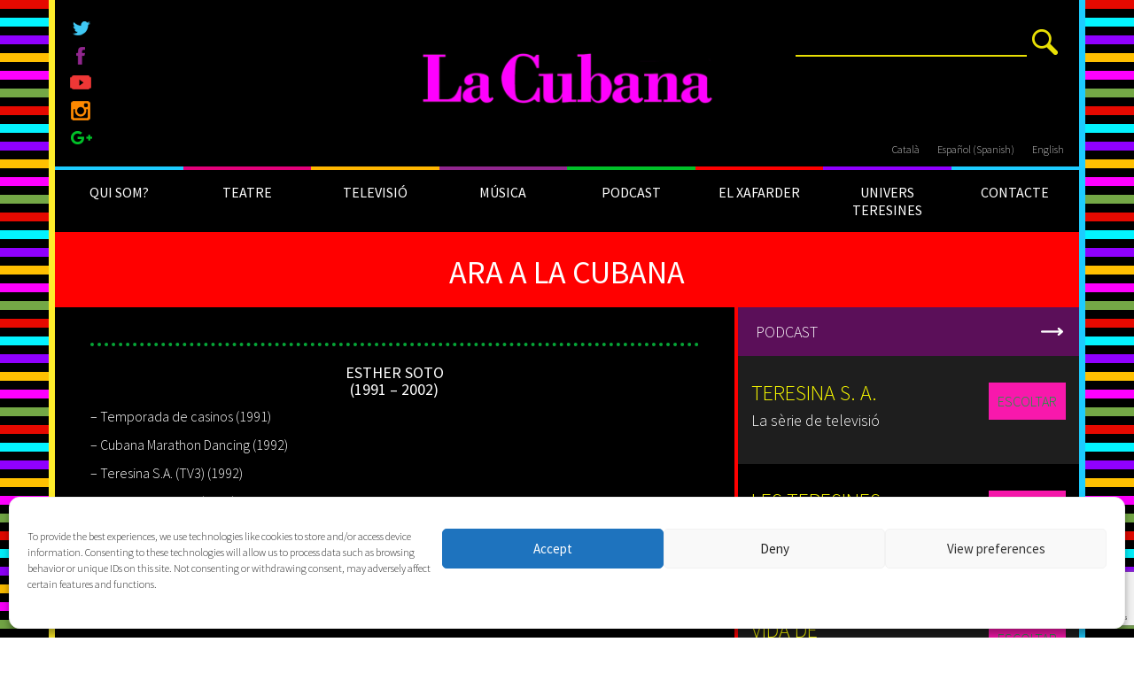

--- FILE ---
content_type: text/html; charset=utf-8
request_url: https://www.google.com/recaptcha/api2/anchor?ar=1&k=6LcOWLsUAAAAALjqNyJjmVm6Cdn6UNfdjAcMA9v-&co=aHR0cHM6Ly93d3cubGFjdWJhbmEuZXM6NDQz&hl=en&v=N67nZn4AqZkNcbeMu4prBgzg&size=invisible&anchor-ms=20000&execute-ms=30000&cb=m7n620ec3adi
body_size: 48793
content:
<!DOCTYPE HTML><html dir="ltr" lang="en"><head><meta http-equiv="Content-Type" content="text/html; charset=UTF-8">
<meta http-equiv="X-UA-Compatible" content="IE=edge">
<title>reCAPTCHA</title>
<style type="text/css">
/* cyrillic-ext */
@font-face {
  font-family: 'Roboto';
  font-style: normal;
  font-weight: 400;
  font-stretch: 100%;
  src: url(//fonts.gstatic.com/s/roboto/v48/KFO7CnqEu92Fr1ME7kSn66aGLdTylUAMa3GUBHMdazTgWw.woff2) format('woff2');
  unicode-range: U+0460-052F, U+1C80-1C8A, U+20B4, U+2DE0-2DFF, U+A640-A69F, U+FE2E-FE2F;
}
/* cyrillic */
@font-face {
  font-family: 'Roboto';
  font-style: normal;
  font-weight: 400;
  font-stretch: 100%;
  src: url(//fonts.gstatic.com/s/roboto/v48/KFO7CnqEu92Fr1ME7kSn66aGLdTylUAMa3iUBHMdazTgWw.woff2) format('woff2');
  unicode-range: U+0301, U+0400-045F, U+0490-0491, U+04B0-04B1, U+2116;
}
/* greek-ext */
@font-face {
  font-family: 'Roboto';
  font-style: normal;
  font-weight: 400;
  font-stretch: 100%;
  src: url(//fonts.gstatic.com/s/roboto/v48/KFO7CnqEu92Fr1ME7kSn66aGLdTylUAMa3CUBHMdazTgWw.woff2) format('woff2');
  unicode-range: U+1F00-1FFF;
}
/* greek */
@font-face {
  font-family: 'Roboto';
  font-style: normal;
  font-weight: 400;
  font-stretch: 100%;
  src: url(//fonts.gstatic.com/s/roboto/v48/KFO7CnqEu92Fr1ME7kSn66aGLdTylUAMa3-UBHMdazTgWw.woff2) format('woff2');
  unicode-range: U+0370-0377, U+037A-037F, U+0384-038A, U+038C, U+038E-03A1, U+03A3-03FF;
}
/* math */
@font-face {
  font-family: 'Roboto';
  font-style: normal;
  font-weight: 400;
  font-stretch: 100%;
  src: url(//fonts.gstatic.com/s/roboto/v48/KFO7CnqEu92Fr1ME7kSn66aGLdTylUAMawCUBHMdazTgWw.woff2) format('woff2');
  unicode-range: U+0302-0303, U+0305, U+0307-0308, U+0310, U+0312, U+0315, U+031A, U+0326-0327, U+032C, U+032F-0330, U+0332-0333, U+0338, U+033A, U+0346, U+034D, U+0391-03A1, U+03A3-03A9, U+03B1-03C9, U+03D1, U+03D5-03D6, U+03F0-03F1, U+03F4-03F5, U+2016-2017, U+2034-2038, U+203C, U+2040, U+2043, U+2047, U+2050, U+2057, U+205F, U+2070-2071, U+2074-208E, U+2090-209C, U+20D0-20DC, U+20E1, U+20E5-20EF, U+2100-2112, U+2114-2115, U+2117-2121, U+2123-214F, U+2190, U+2192, U+2194-21AE, U+21B0-21E5, U+21F1-21F2, U+21F4-2211, U+2213-2214, U+2216-22FF, U+2308-230B, U+2310, U+2319, U+231C-2321, U+2336-237A, U+237C, U+2395, U+239B-23B7, U+23D0, U+23DC-23E1, U+2474-2475, U+25AF, U+25B3, U+25B7, U+25BD, U+25C1, U+25CA, U+25CC, U+25FB, U+266D-266F, U+27C0-27FF, U+2900-2AFF, U+2B0E-2B11, U+2B30-2B4C, U+2BFE, U+3030, U+FF5B, U+FF5D, U+1D400-1D7FF, U+1EE00-1EEFF;
}
/* symbols */
@font-face {
  font-family: 'Roboto';
  font-style: normal;
  font-weight: 400;
  font-stretch: 100%;
  src: url(//fonts.gstatic.com/s/roboto/v48/KFO7CnqEu92Fr1ME7kSn66aGLdTylUAMaxKUBHMdazTgWw.woff2) format('woff2');
  unicode-range: U+0001-000C, U+000E-001F, U+007F-009F, U+20DD-20E0, U+20E2-20E4, U+2150-218F, U+2190, U+2192, U+2194-2199, U+21AF, U+21E6-21F0, U+21F3, U+2218-2219, U+2299, U+22C4-22C6, U+2300-243F, U+2440-244A, U+2460-24FF, U+25A0-27BF, U+2800-28FF, U+2921-2922, U+2981, U+29BF, U+29EB, U+2B00-2BFF, U+4DC0-4DFF, U+FFF9-FFFB, U+10140-1018E, U+10190-1019C, U+101A0, U+101D0-101FD, U+102E0-102FB, U+10E60-10E7E, U+1D2C0-1D2D3, U+1D2E0-1D37F, U+1F000-1F0FF, U+1F100-1F1AD, U+1F1E6-1F1FF, U+1F30D-1F30F, U+1F315, U+1F31C, U+1F31E, U+1F320-1F32C, U+1F336, U+1F378, U+1F37D, U+1F382, U+1F393-1F39F, U+1F3A7-1F3A8, U+1F3AC-1F3AF, U+1F3C2, U+1F3C4-1F3C6, U+1F3CA-1F3CE, U+1F3D4-1F3E0, U+1F3ED, U+1F3F1-1F3F3, U+1F3F5-1F3F7, U+1F408, U+1F415, U+1F41F, U+1F426, U+1F43F, U+1F441-1F442, U+1F444, U+1F446-1F449, U+1F44C-1F44E, U+1F453, U+1F46A, U+1F47D, U+1F4A3, U+1F4B0, U+1F4B3, U+1F4B9, U+1F4BB, U+1F4BF, U+1F4C8-1F4CB, U+1F4D6, U+1F4DA, U+1F4DF, U+1F4E3-1F4E6, U+1F4EA-1F4ED, U+1F4F7, U+1F4F9-1F4FB, U+1F4FD-1F4FE, U+1F503, U+1F507-1F50B, U+1F50D, U+1F512-1F513, U+1F53E-1F54A, U+1F54F-1F5FA, U+1F610, U+1F650-1F67F, U+1F687, U+1F68D, U+1F691, U+1F694, U+1F698, U+1F6AD, U+1F6B2, U+1F6B9-1F6BA, U+1F6BC, U+1F6C6-1F6CF, U+1F6D3-1F6D7, U+1F6E0-1F6EA, U+1F6F0-1F6F3, U+1F6F7-1F6FC, U+1F700-1F7FF, U+1F800-1F80B, U+1F810-1F847, U+1F850-1F859, U+1F860-1F887, U+1F890-1F8AD, U+1F8B0-1F8BB, U+1F8C0-1F8C1, U+1F900-1F90B, U+1F93B, U+1F946, U+1F984, U+1F996, U+1F9E9, U+1FA00-1FA6F, U+1FA70-1FA7C, U+1FA80-1FA89, U+1FA8F-1FAC6, U+1FACE-1FADC, U+1FADF-1FAE9, U+1FAF0-1FAF8, U+1FB00-1FBFF;
}
/* vietnamese */
@font-face {
  font-family: 'Roboto';
  font-style: normal;
  font-weight: 400;
  font-stretch: 100%;
  src: url(//fonts.gstatic.com/s/roboto/v48/KFO7CnqEu92Fr1ME7kSn66aGLdTylUAMa3OUBHMdazTgWw.woff2) format('woff2');
  unicode-range: U+0102-0103, U+0110-0111, U+0128-0129, U+0168-0169, U+01A0-01A1, U+01AF-01B0, U+0300-0301, U+0303-0304, U+0308-0309, U+0323, U+0329, U+1EA0-1EF9, U+20AB;
}
/* latin-ext */
@font-face {
  font-family: 'Roboto';
  font-style: normal;
  font-weight: 400;
  font-stretch: 100%;
  src: url(//fonts.gstatic.com/s/roboto/v48/KFO7CnqEu92Fr1ME7kSn66aGLdTylUAMa3KUBHMdazTgWw.woff2) format('woff2');
  unicode-range: U+0100-02BA, U+02BD-02C5, U+02C7-02CC, U+02CE-02D7, U+02DD-02FF, U+0304, U+0308, U+0329, U+1D00-1DBF, U+1E00-1E9F, U+1EF2-1EFF, U+2020, U+20A0-20AB, U+20AD-20C0, U+2113, U+2C60-2C7F, U+A720-A7FF;
}
/* latin */
@font-face {
  font-family: 'Roboto';
  font-style: normal;
  font-weight: 400;
  font-stretch: 100%;
  src: url(//fonts.gstatic.com/s/roboto/v48/KFO7CnqEu92Fr1ME7kSn66aGLdTylUAMa3yUBHMdazQ.woff2) format('woff2');
  unicode-range: U+0000-00FF, U+0131, U+0152-0153, U+02BB-02BC, U+02C6, U+02DA, U+02DC, U+0304, U+0308, U+0329, U+2000-206F, U+20AC, U+2122, U+2191, U+2193, U+2212, U+2215, U+FEFF, U+FFFD;
}
/* cyrillic-ext */
@font-face {
  font-family: 'Roboto';
  font-style: normal;
  font-weight: 500;
  font-stretch: 100%;
  src: url(//fonts.gstatic.com/s/roboto/v48/KFO7CnqEu92Fr1ME7kSn66aGLdTylUAMa3GUBHMdazTgWw.woff2) format('woff2');
  unicode-range: U+0460-052F, U+1C80-1C8A, U+20B4, U+2DE0-2DFF, U+A640-A69F, U+FE2E-FE2F;
}
/* cyrillic */
@font-face {
  font-family: 'Roboto';
  font-style: normal;
  font-weight: 500;
  font-stretch: 100%;
  src: url(//fonts.gstatic.com/s/roboto/v48/KFO7CnqEu92Fr1ME7kSn66aGLdTylUAMa3iUBHMdazTgWw.woff2) format('woff2');
  unicode-range: U+0301, U+0400-045F, U+0490-0491, U+04B0-04B1, U+2116;
}
/* greek-ext */
@font-face {
  font-family: 'Roboto';
  font-style: normal;
  font-weight: 500;
  font-stretch: 100%;
  src: url(//fonts.gstatic.com/s/roboto/v48/KFO7CnqEu92Fr1ME7kSn66aGLdTylUAMa3CUBHMdazTgWw.woff2) format('woff2');
  unicode-range: U+1F00-1FFF;
}
/* greek */
@font-face {
  font-family: 'Roboto';
  font-style: normal;
  font-weight: 500;
  font-stretch: 100%;
  src: url(//fonts.gstatic.com/s/roboto/v48/KFO7CnqEu92Fr1ME7kSn66aGLdTylUAMa3-UBHMdazTgWw.woff2) format('woff2');
  unicode-range: U+0370-0377, U+037A-037F, U+0384-038A, U+038C, U+038E-03A1, U+03A3-03FF;
}
/* math */
@font-face {
  font-family: 'Roboto';
  font-style: normal;
  font-weight: 500;
  font-stretch: 100%;
  src: url(//fonts.gstatic.com/s/roboto/v48/KFO7CnqEu92Fr1ME7kSn66aGLdTylUAMawCUBHMdazTgWw.woff2) format('woff2');
  unicode-range: U+0302-0303, U+0305, U+0307-0308, U+0310, U+0312, U+0315, U+031A, U+0326-0327, U+032C, U+032F-0330, U+0332-0333, U+0338, U+033A, U+0346, U+034D, U+0391-03A1, U+03A3-03A9, U+03B1-03C9, U+03D1, U+03D5-03D6, U+03F0-03F1, U+03F4-03F5, U+2016-2017, U+2034-2038, U+203C, U+2040, U+2043, U+2047, U+2050, U+2057, U+205F, U+2070-2071, U+2074-208E, U+2090-209C, U+20D0-20DC, U+20E1, U+20E5-20EF, U+2100-2112, U+2114-2115, U+2117-2121, U+2123-214F, U+2190, U+2192, U+2194-21AE, U+21B0-21E5, U+21F1-21F2, U+21F4-2211, U+2213-2214, U+2216-22FF, U+2308-230B, U+2310, U+2319, U+231C-2321, U+2336-237A, U+237C, U+2395, U+239B-23B7, U+23D0, U+23DC-23E1, U+2474-2475, U+25AF, U+25B3, U+25B7, U+25BD, U+25C1, U+25CA, U+25CC, U+25FB, U+266D-266F, U+27C0-27FF, U+2900-2AFF, U+2B0E-2B11, U+2B30-2B4C, U+2BFE, U+3030, U+FF5B, U+FF5D, U+1D400-1D7FF, U+1EE00-1EEFF;
}
/* symbols */
@font-face {
  font-family: 'Roboto';
  font-style: normal;
  font-weight: 500;
  font-stretch: 100%;
  src: url(//fonts.gstatic.com/s/roboto/v48/KFO7CnqEu92Fr1ME7kSn66aGLdTylUAMaxKUBHMdazTgWw.woff2) format('woff2');
  unicode-range: U+0001-000C, U+000E-001F, U+007F-009F, U+20DD-20E0, U+20E2-20E4, U+2150-218F, U+2190, U+2192, U+2194-2199, U+21AF, U+21E6-21F0, U+21F3, U+2218-2219, U+2299, U+22C4-22C6, U+2300-243F, U+2440-244A, U+2460-24FF, U+25A0-27BF, U+2800-28FF, U+2921-2922, U+2981, U+29BF, U+29EB, U+2B00-2BFF, U+4DC0-4DFF, U+FFF9-FFFB, U+10140-1018E, U+10190-1019C, U+101A0, U+101D0-101FD, U+102E0-102FB, U+10E60-10E7E, U+1D2C0-1D2D3, U+1D2E0-1D37F, U+1F000-1F0FF, U+1F100-1F1AD, U+1F1E6-1F1FF, U+1F30D-1F30F, U+1F315, U+1F31C, U+1F31E, U+1F320-1F32C, U+1F336, U+1F378, U+1F37D, U+1F382, U+1F393-1F39F, U+1F3A7-1F3A8, U+1F3AC-1F3AF, U+1F3C2, U+1F3C4-1F3C6, U+1F3CA-1F3CE, U+1F3D4-1F3E0, U+1F3ED, U+1F3F1-1F3F3, U+1F3F5-1F3F7, U+1F408, U+1F415, U+1F41F, U+1F426, U+1F43F, U+1F441-1F442, U+1F444, U+1F446-1F449, U+1F44C-1F44E, U+1F453, U+1F46A, U+1F47D, U+1F4A3, U+1F4B0, U+1F4B3, U+1F4B9, U+1F4BB, U+1F4BF, U+1F4C8-1F4CB, U+1F4D6, U+1F4DA, U+1F4DF, U+1F4E3-1F4E6, U+1F4EA-1F4ED, U+1F4F7, U+1F4F9-1F4FB, U+1F4FD-1F4FE, U+1F503, U+1F507-1F50B, U+1F50D, U+1F512-1F513, U+1F53E-1F54A, U+1F54F-1F5FA, U+1F610, U+1F650-1F67F, U+1F687, U+1F68D, U+1F691, U+1F694, U+1F698, U+1F6AD, U+1F6B2, U+1F6B9-1F6BA, U+1F6BC, U+1F6C6-1F6CF, U+1F6D3-1F6D7, U+1F6E0-1F6EA, U+1F6F0-1F6F3, U+1F6F7-1F6FC, U+1F700-1F7FF, U+1F800-1F80B, U+1F810-1F847, U+1F850-1F859, U+1F860-1F887, U+1F890-1F8AD, U+1F8B0-1F8BB, U+1F8C0-1F8C1, U+1F900-1F90B, U+1F93B, U+1F946, U+1F984, U+1F996, U+1F9E9, U+1FA00-1FA6F, U+1FA70-1FA7C, U+1FA80-1FA89, U+1FA8F-1FAC6, U+1FACE-1FADC, U+1FADF-1FAE9, U+1FAF0-1FAF8, U+1FB00-1FBFF;
}
/* vietnamese */
@font-face {
  font-family: 'Roboto';
  font-style: normal;
  font-weight: 500;
  font-stretch: 100%;
  src: url(//fonts.gstatic.com/s/roboto/v48/KFO7CnqEu92Fr1ME7kSn66aGLdTylUAMa3OUBHMdazTgWw.woff2) format('woff2');
  unicode-range: U+0102-0103, U+0110-0111, U+0128-0129, U+0168-0169, U+01A0-01A1, U+01AF-01B0, U+0300-0301, U+0303-0304, U+0308-0309, U+0323, U+0329, U+1EA0-1EF9, U+20AB;
}
/* latin-ext */
@font-face {
  font-family: 'Roboto';
  font-style: normal;
  font-weight: 500;
  font-stretch: 100%;
  src: url(//fonts.gstatic.com/s/roboto/v48/KFO7CnqEu92Fr1ME7kSn66aGLdTylUAMa3KUBHMdazTgWw.woff2) format('woff2');
  unicode-range: U+0100-02BA, U+02BD-02C5, U+02C7-02CC, U+02CE-02D7, U+02DD-02FF, U+0304, U+0308, U+0329, U+1D00-1DBF, U+1E00-1E9F, U+1EF2-1EFF, U+2020, U+20A0-20AB, U+20AD-20C0, U+2113, U+2C60-2C7F, U+A720-A7FF;
}
/* latin */
@font-face {
  font-family: 'Roboto';
  font-style: normal;
  font-weight: 500;
  font-stretch: 100%;
  src: url(//fonts.gstatic.com/s/roboto/v48/KFO7CnqEu92Fr1ME7kSn66aGLdTylUAMa3yUBHMdazQ.woff2) format('woff2');
  unicode-range: U+0000-00FF, U+0131, U+0152-0153, U+02BB-02BC, U+02C6, U+02DA, U+02DC, U+0304, U+0308, U+0329, U+2000-206F, U+20AC, U+2122, U+2191, U+2193, U+2212, U+2215, U+FEFF, U+FFFD;
}
/* cyrillic-ext */
@font-face {
  font-family: 'Roboto';
  font-style: normal;
  font-weight: 900;
  font-stretch: 100%;
  src: url(//fonts.gstatic.com/s/roboto/v48/KFO7CnqEu92Fr1ME7kSn66aGLdTylUAMa3GUBHMdazTgWw.woff2) format('woff2');
  unicode-range: U+0460-052F, U+1C80-1C8A, U+20B4, U+2DE0-2DFF, U+A640-A69F, U+FE2E-FE2F;
}
/* cyrillic */
@font-face {
  font-family: 'Roboto';
  font-style: normal;
  font-weight: 900;
  font-stretch: 100%;
  src: url(//fonts.gstatic.com/s/roboto/v48/KFO7CnqEu92Fr1ME7kSn66aGLdTylUAMa3iUBHMdazTgWw.woff2) format('woff2');
  unicode-range: U+0301, U+0400-045F, U+0490-0491, U+04B0-04B1, U+2116;
}
/* greek-ext */
@font-face {
  font-family: 'Roboto';
  font-style: normal;
  font-weight: 900;
  font-stretch: 100%;
  src: url(//fonts.gstatic.com/s/roboto/v48/KFO7CnqEu92Fr1ME7kSn66aGLdTylUAMa3CUBHMdazTgWw.woff2) format('woff2');
  unicode-range: U+1F00-1FFF;
}
/* greek */
@font-face {
  font-family: 'Roboto';
  font-style: normal;
  font-weight: 900;
  font-stretch: 100%;
  src: url(//fonts.gstatic.com/s/roboto/v48/KFO7CnqEu92Fr1ME7kSn66aGLdTylUAMa3-UBHMdazTgWw.woff2) format('woff2');
  unicode-range: U+0370-0377, U+037A-037F, U+0384-038A, U+038C, U+038E-03A1, U+03A3-03FF;
}
/* math */
@font-face {
  font-family: 'Roboto';
  font-style: normal;
  font-weight: 900;
  font-stretch: 100%;
  src: url(//fonts.gstatic.com/s/roboto/v48/KFO7CnqEu92Fr1ME7kSn66aGLdTylUAMawCUBHMdazTgWw.woff2) format('woff2');
  unicode-range: U+0302-0303, U+0305, U+0307-0308, U+0310, U+0312, U+0315, U+031A, U+0326-0327, U+032C, U+032F-0330, U+0332-0333, U+0338, U+033A, U+0346, U+034D, U+0391-03A1, U+03A3-03A9, U+03B1-03C9, U+03D1, U+03D5-03D6, U+03F0-03F1, U+03F4-03F5, U+2016-2017, U+2034-2038, U+203C, U+2040, U+2043, U+2047, U+2050, U+2057, U+205F, U+2070-2071, U+2074-208E, U+2090-209C, U+20D0-20DC, U+20E1, U+20E5-20EF, U+2100-2112, U+2114-2115, U+2117-2121, U+2123-214F, U+2190, U+2192, U+2194-21AE, U+21B0-21E5, U+21F1-21F2, U+21F4-2211, U+2213-2214, U+2216-22FF, U+2308-230B, U+2310, U+2319, U+231C-2321, U+2336-237A, U+237C, U+2395, U+239B-23B7, U+23D0, U+23DC-23E1, U+2474-2475, U+25AF, U+25B3, U+25B7, U+25BD, U+25C1, U+25CA, U+25CC, U+25FB, U+266D-266F, U+27C0-27FF, U+2900-2AFF, U+2B0E-2B11, U+2B30-2B4C, U+2BFE, U+3030, U+FF5B, U+FF5D, U+1D400-1D7FF, U+1EE00-1EEFF;
}
/* symbols */
@font-face {
  font-family: 'Roboto';
  font-style: normal;
  font-weight: 900;
  font-stretch: 100%;
  src: url(//fonts.gstatic.com/s/roboto/v48/KFO7CnqEu92Fr1ME7kSn66aGLdTylUAMaxKUBHMdazTgWw.woff2) format('woff2');
  unicode-range: U+0001-000C, U+000E-001F, U+007F-009F, U+20DD-20E0, U+20E2-20E4, U+2150-218F, U+2190, U+2192, U+2194-2199, U+21AF, U+21E6-21F0, U+21F3, U+2218-2219, U+2299, U+22C4-22C6, U+2300-243F, U+2440-244A, U+2460-24FF, U+25A0-27BF, U+2800-28FF, U+2921-2922, U+2981, U+29BF, U+29EB, U+2B00-2BFF, U+4DC0-4DFF, U+FFF9-FFFB, U+10140-1018E, U+10190-1019C, U+101A0, U+101D0-101FD, U+102E0-102FB, U+10E60-10E7E, U+1D2C0-1D2D3, U+1D2E0-1D37F, U+1F000-1F0FF, U+1F100-1F1AD, U+1F1E6-1F1FF, U+1F30D-1F30F, U+1F315, U+1F31C, U+1F31E, U+1F320-1F32C, U+1F336, U+1F378, U+1F37D, U+1F382, U+1F393-1F39F, U+1F3A7-1F3A8, U+1F3AC-1F3AF, U+1F3C2, U+1F3C4-1F3C6, U+1F3CA-1F3CE, U+1F3D4-1F3E0, U+1F3ED, U+1F3F1-1F3F3, U+1F3F5-1F3F7, U+1F408, U+1F415, U+1F41F, U+1F426, U+1F43F, U+1F441-1F442, U+1F444, U+1F446-1F449, U+1F44C-1F44E, U+1F453, U+1F46A, U+1F47D, U+1F4A3, U+1F4B0, U+1F4B3, U+1F4B9, U+1F4BB, U+1F4BF, U+1F4C8-1F4CB, U+1F4D6, U+1F4DA, U+1F4DF, U+1F4E3-1F4E6, U+1F4EA-1F4ED, U+1F4F7, U+1F4F9-1F4FB, U+1F4FD-1F4FE, U+1F503, U+1F507-1F50B, U+1F50D, U+1F512-1F513, U+1F53E-1F54A, U+1F54F-1F5FA, U+1F610, U+1F650-1F67F, U+1F687, U+1F68D, U+1F691, U+1F694, U+1F698, U+1F6AD, U+1F6B2, U+1F6B9-1F6BA, U+1F6BC, U+1F6C6-1F6CF, U+1F6D3-1F6D7, U+1F6E0-1F6EA, U+1F6F0-1F6F3, U+1F6F7-1F6FC, U+1F700-1F7FF, U+1F800-1F80B, U+1F810-1F847, U+1F850-1F859, U+1F860-1F887, U+1F890-1F8AD, U+1F8B0-1F8BB, U+1F8C0-1F8C1, U+1F900-1F90B, U+1F93B, U+1F946, U+1F984, U+1F996, U+1F9E9, U+1FA00-1FA6F, U+1FA70-1FA7C, U+1FA80-1FA89, U+1FA8F-1FAC6, U+1FACE-1FADC, U+1FADF-1FAE9, U+1FAF0-1FAF8, U+1FB00-1FBFF;
}
/* vietnamese */
@font-face {
  font-family: 'Roboto';
  font-style: normal;
  font-weight: 900;
  font-stretch: 100%;
  src: url(//fonts.gstatic.com/s/roboto/v48/KFO7CnqEu92Fr1ME7kSn66aGLdTylUAMa3OUBHMdazTgWw.woff2) format('woff2');
  unicode-range: U+0102-0103, U+0110-0111, U+0128-0129, U+0168-0169, U+01A0-01A1, U+01AF-01B0, U+0300-0301, U+0303-0304, U+0308-0309, U+0323, U+0329, U+1EA0-1EF9, U+20AB;
}
/* latin-ext */
@font-face {
  font-family: 'Roboto';
  font-style: normal;
  font-weight: 900;
  font-stretch: 100%;
  src: url(//fonts.gstatic.com/s/roboto/v48/KFO7CnqEu92Fr1ME7kSn66aGLdTylUAMa3KUBHMdazTgWw.woff2) format('woff2');
  unicode-range: U+0100-02BA, U+02BD-02C5, U+02C7-02CC, U+02CE-02D7, U+02DD-02FF, U+0304, U+0308, U+0329, U+1D00-1DBF, U+1E00-1E9F, U+1EF2-1EFF, U+2020, U+20A0-20AB, U+20AD-20C0, U+2113, U+2C60-2C7F, U+A720-A7FF;
}
/* latin */
@font-face {
  font-family: 'Roboto';
  font-style: normal;
  font-weight: 900;
  font-stretch: 100%;
  src: url(//fonts.gstatic.com/s/roboto/v48/KFO7CnqEu92Fr1ME7kSn66aGLdTylUAMa3yUBHMdazQ.woff2) format('woff2');
  unicode-range: U+0000-00FF, U+0131, U+0152-0153, U+02BB-02BC, U+02C6, U+02DA, U+02DC, U+0304, U+0308, U+0329, U+2000-206F, U+20AC, U+2122, U+2191, U+2193, U+2212, U+2215, U+FEFF, U+FFFD;
}

</style>
<link rel="stylesheet" type="text/css" href="https://www.gstatic.com/recaptcha/releases/N67nZn4AqZkNcbeMu4prBgzg/styles__ltr.css">
<script nonce="P4CKcV261pRjYQp8s5gqEA" type="text/javascript">window['__recaptcha_api'] = 'https://www.google.com/recaptcha/api2/';</script>
<script type="text/javascript" src="https://www.gstatic.com/recaptcha/releases/N67nZn4AqZkNcbeMu4prBgzg/recaptcha__en.js" nonce="P4CKcV261pRjYQp8s5gqEA">
      
    </script></head>
<body><div id="rc-anchor-alert" class="rc-anchor-alert"></div>
<input type="hidden" id="recaptcha-token" value="[base64]">
<script type="text/javascript" nonce="P4CKcV261pRjYQp8s5gqEA">
      recaptcha.anchor.Main.init("[\x22ainput\x22,[\x22bgdata\x22,\x22\x22,\[base64]/[base64]/[base64]/[base64]/[base64]/[base64]/KGcoTywyNTMsTy5PKSxVRyhPLEMpKTpnKE8sMjUzLEMpLE8pKSxsKSksTykpfSxieT1mdW5jdGlvbihDLE8sdSxsKXtmb3IobD0odT1SKEMpLDApO08+MDtPLS0pbD1sPDw4fFooQyk7ZyhDLHUsbCl9LFVHPWZ1bmN0aW9uKEMsTyl7Qy5pLmxlbmd0aD4xMDQ/[base64]/[base64]/[base64]/[base64]/[base64]/[base64]/[base64]\\u003d\x22,\[base64]\\u003d\\u003d\x22,\[base64]/Y8K9G8ORwo3DjX7CnDDClMOFfsO1QBXCk8Kqwr3CnXMSwoJww4EBJsKKwosgWibCg1YsXz1SQMK+woHCtSlheEQfwozCkcKQXcO3wpDDvXHDslbCtMOEwrAqWTt8w604GsKTMcOCw57DmGIqccK6wp1XYcOcwpXDvh/[base64]/w6HCvMKMM8OaLcO5w5EWwqbCrMOsXcOVbcOnUMKGfh3CpQlEw7PDhsKyw7bDvgDCncOww4NVEnzDqmNvw69YXEfCiQPDncOmVGFiS8KHEcKUwo/DqnpVw6zCkg7DvBzDiMO/wqkyf2nCpcKqYi9JwrQ3woQgw63ClcK6bhpuwoPCmsKsw747X2LDksO/[base64]/ChB0AwpoJw43Ck8KuS31GYTEawrPDjT/[base64]/U2rDmsKswoFdZsKqw67DpcO5GkMXbR3Dl0k7XsK1cDrCrcOXwqPChsOtLsK0w4lTbsKLXsKnV3MaJgTDrAZMw7MywpLDrcOhEcORZ8OTQXJ7QgbCtQIpwrbCqVbDnTlNd1Mrw55YcsKjw4F/XRjChcOgdcKgQ8O7IsKTSklWfA3DnmDDucOIc8KOY8O6w6fCrQ7CncKCajQYLnfDmMKIVTMhB0IfP8K/w6nDswvCmRPDvzwKwpQswp/DiCvCmzRtVMOdw5rDtmnDmsKcHx3CkxNewqXCn8O8wq86wqUKcMOJwrLDusOtDnBVRx3CqX0xwpQ1w4NwN8Kow6fCssO7w7wAw5YAfB8xVVjCv8KeCyXDq8KzdcKnVRrCr8K3wpDDtMO8DcOjwqcBZ1EdwoDDp8OBWkzCl8ODw7HCpsOKwrQ/HcKpTmUFK3JEDMOke8KTNsOaZBPCgyrDi8Ohw45tQQLDp8Ojw6vDmTlmbsKewo9mw5p9w4UBwpXCulMzbijDu1vDq8Ojb8Ocwr58wpXCuMONw4/[base64]/[base64]/CosOHw5TCiGVtIFXCl8KKw4hFYsKpwqJlwr/DnhfDsDYhw6k1w7UGwq7DihVQw4MmDsKkfCpvUgjDusOrSBLCjMOHwpJVwo1Lw7XCo8OWw6gVWMOxw5kuUhvDvcKWw4Idwo0HccOmwqxzBsKJwqTCr0/DpkfCrcOswq1QVWYCw55UZ8KjUUcLwrcAMMKGwqzCmk5OH8KmdcKYVsKrMMO0GBPDvHHDo8KWUsK6Ik9Mw55VHQ/DiMKCwosdcMK1I8Knw7/[base64]/DiwMCehnDvMOTYsOWI8Odwp3Dhj4MecOAwrsFw43ClUsTV8OQwps6woDDvcK9w6pdwoJGZw1Pw4IcPBHDr8KYwowMw6/Cvh4owpEgTCRSQVbCpUY5wrvDosKWMsKFI8O9UC/CjMKAw4PDgcKPw59EwoNlPxvCujnDhiJ/[base64]/DkRxgd8O7JMOewoMhw5/DkcOvWkZgGcKHWcOXScONw6sOwqzCvsO1FsKPA8OGw5JEUDJGw6EGwoA3YB86Q2LChsO8NH3DmMKHw47ClgrDk8O4wpLDqAY/bTARw47Dm8OxG0Eiw58fbzk6X0XDliosw5TDs8OrH0BnTmwUw7nDuQ/CmwTCgsKdw5fCoTZKw5Uww70TNcOhw6jCgGEjwpFsH3tCw5Y1CcOHIA3Coyobw7Jbw5bDik4gER9FwpgoLsOJW1QAN8OTdcKNP1Vkw4jDl8KYwqd+A2vCqTPDplPDt08dID3CpmvCvsKtIcOEw7EyayxVw6o6IQ7CpDB+OwtQKBNBVAYIwpNNw4lkw7gvK8KTFMOmWW/CiigJADLDq8KrwrvDg8ONw65yesO7QhzCnHrDgmx/wq9+ZMOYXQZHw7Bcwr3Dt8ONwodUcXk/[base64]/wp8twpAvT8KPw5g+w53CiXIXdXIxwpTCtSPDmcKpIHfCvcKLwqQ3wpDDtA7Dgh0cwpYIAcK1woshwotnGG7CicKnw6AEwqXCowXCoCl5GAfDucOFFAoww5snwq5sMhvDsxLDuMKxw6ohw5HDp04iw6EswqEeIV/CjcOZw4IkwrRLwrpQw5wSw5R4wp9HMFprwqnCny/Dj8KFwpbDmEEBN8KIw5zCmMKZOQtLMXbCpsOEOzbDvsOtMsORwq3Cpzp/[base64]/wo/ClMOEHG7Ck0PCkHTCpG/[base64]/CmsKDwoZpQMOmB24LwpzCoCtFKcKUwq/ChHd4cSxaw5nDrcOyBcOhw7zCmDBbEMOFXw3CtQvDpW4swrQISsKyAcOtw6vCn2TDsAgkT8Oswr5fM8Odw77DlsOPwrlrFT5RwqDDsMOgWCJOVSHCtxwufcOmTsOfPHNAwrnDtVzCosO7dcO7acOkIMOba8OPMcOTwp0KwqFtPEPDvUEAHl/DoBPDhjQJwrEQDhNiQX8mERPCrMKxccOVCMKxw77DvGXChyzDt8OYwqHDqmkOw6TCkMOjw6IsD8KsRcKwwr3CnTLCjgzChyhTXcO2M03Duk15HcKvwqpAw5ZnOsKsOypjw5/[base64]/[base64]/Dq8K0w7EBacOtbCrDsMOKw4ZmMEJww4YcVsOxwofClm/Dq8ONw77CvRXCucOYR1LDoWbCtRHCrQhCHMKWe8KfZsKLFsK7w7hqUMKYaFIkwqJ3PsKaw5bDhUoZNW0iK2MQwpfDtsOow5htKsOTDUwPfxAjZcKRPQgDAmIeLiRzw5dtT8KvwrQlwqvCu8KOwoBWRX1AKMK/[base64]/w7NbK8O6ZHo2wpPClm8pWsKSL1HDsXXDo8KCw6/[base64]/[base64]/[base64]/CocO1wrDCmMO8YTMsw4PCpMKbw6vDo1t6w45lX8Kww5AsJMKOwqhywoVZWiFjfFzDoAd9fnxuwrt6wrvCvMO+w5bDkxNkw4hqwpw9YVc2wrLCj8OSdcOIAsKoTcKOKV4ywqElw5vDllvCji/DrDpjLMKJwqMqVMODwqspwoLCh1PCu2UPwrfCgsKAw5zCh8O8N8OjwrTCkMKXwrh6QMKmVjopw5XCi8KUw6zDgVM/[base64]/DncK4YMKXZcK2wq7DosKhMUgEw4bDgCB5NcKLwqwVRBjDihwjw69UI05nw5bCpWl2wofDgsOsUcKKw6TCpA3DpTwBw67Dlz5cUSd7PXTDlzBTVsONWC/DhsO9w410QihgwpUpwrtQKgjCs8KreGBERjA9w5bCr8OQMXfDsFfCpDgRUsOjC8Ouwr8vw73Cv8ORw4rCscOjw6kOQMKqwrlFGcK5w4/CjB/DlsOQwpXDgXhqw7zDnkbCvw3DmsOyeQzDhFNrw7HCqAoiw4HDkMKzw7rDkjLCusO4w4FZwobDo3LCu8KdCyMlw5fDqDjDpcKkWcKsYsOnGTHCslxzcsOJUcONITjChMOsw7dlBXrCqmQrdsKYw7XDp8KWH8OnZcObMsKpw4nCmE7DognDi8KudcK8wrV4wp/Dvxdnb0bDphrColxzeVE4wrvDhEfDvsK1MmTCh8KbZMOGS8KuZTjDl8OgwpLCqsKuKwzDl3nDqncxw4/[base64]/[base64]/IFzCuEfDnlfCn8KcwrzDggkWwqlnEMKQG8K/C8KUOMOJWznDq8ORwox+BhTDqSFMw5XCjwxTw4ReIl9Cw68gw5dwwq3CvMKoMsO3TTgzwqkLHsO4w5rDh8OEaGfDqWQRw6IOwp/[base64]/Ds8OyT8OZOcKHw4fCmcKPwr4nwojDtcK+FMOXw4NZwoNSV2kSIhtmwq7CjsKMHinDusKbccKIJMKZQVfCucOhw43CtmBvUHzDpcK8Z8O+wrUlehzDo2Zbwr/[base64]/[base64]/aTTCjD3DrG/Dl8K7N8KISFvDm8OkXD0uXsK/akLCiMOCT8KgT8OdwrBhLBDCl8KIKsKXTMO5wpTDscORw4XDtGnDhERAAcKwRm/Dq8O/wp5Owr/[base64]/CgsKQC2HCkcKyEyw/wrfClkbCtsOywrbDrDzCgiIIwrB8TcOBSHk6woUEEQ/CrsKDw41Iw7wwci/DmERIwrA1wrzDrmzCo8KbwpxPcz7DqjjCvMK6FcKaw7Qpw5EbOcOIw6jChUvCuCTDhMO+X8OqT1nDox8XAMOQAAADw57CgsO/VhnDlsKRw5tzGCLDt8Ouw5/[base64]/DtMKvw7tDBB7CicKxwofDsUIzw47DiFDDgsOAw6nCrjrDtEfDhsOAw7NSD8OQNMKpw6d9ZXTCmkUCc8Ovw7ADwpHDjj/[base64]/Domllw78wVMObAynCqnrDgMOKw5BkwqzDscKsw7XDosKZalrCk8KIwqoka8Kbw6PChyEawr8eaAcEwp4DwqvCncOvNw0Ww48zw6/Ch8K7RsKzw45HwpB+H8KQw7kFwqHDj0JEGB42woQfw6HCpcKcwrHCmDApwo1wwpnDv0fDjcKawr4kFMKSNmfCsjICdn7CvcOzOMK0wpI9VGrChhw2b8ODw5bCgMKKw7TDrsK7w7LCqsO/[base64]/[base64]/[base64]/wr9aZ8Khwp/DlsOkKAnDkhocwqzCujMAbsKfw4xFGkfCksOCaHjCjcKiCMKzPMOgJ8KdClzCmsOjwr7CscK1w7nCpS1hw71lw5Z/wq4UVMOzwropKn/[base64]/CgMK2w65/[base64]/CjMOOw4kPw4tKEW7ClSo7w55wwqvDtMOiB2DDmE0wEHzCiMOlwrEXw7/CuybDlMO2w5/ChMKjAWcpwrJgw5QkA8OKS8Kzw5DCjMOIwpfCl8KPw4kocEDCtFoOBG9Kw6tYecKew7d3wqRUwqPDnMKLbcKDIBzCg2rCnkPCpsOHQkITw7DCl8OKVXbDrVkZw6nDrMKkw7vDo1gQwrxnNm/CvcO/woZuwr18wqgQwoDCpGjDi8O7eH/[base64]/CmMOUfcKcZcK1DcOlFMOKZMO1M8Ogw5DDnAcSc8KaYEkFw7bClT/CjMOuwpnCkBTDiTN2w6kRwo3Clkcpw5rCmMOnwqjDsUvCjnrCsxrClVAWw5/[base64]/Do8Ouw7rDksOxER9ew6VwA8Kkw7E9wphiU8KMwpzCohg7w5lJwqnCoSNxwoAswrXDr2/CjBnCjsOIwrvChcKNCMKvwrHDmVkMwowTw51KwqhLXMO7w5R4C0t6PwfDkn7DrcOaw7zCtyHDgMKUHnDDt8K8w5bCtMOiw7TChcK0w78SwrkSwpBpby1Sw58Ww4ANwqDDsDDCr2ITHCt3wpzDnBhbw5PDjcKvw7/DgBocFcK7w4APw6jCusKuZ8OGLTnCkjnDpU/CtSIiwoJCwrvDlilDZMOhUsKldsOEw69VJkNOMRvDrMOeQ2VzwrrCkEbDpTjCkMONHsOqw4EuwqJpwqMrw5LCrRDCmUNeZwU+alfCg1LDkEXDoCVIA8OMwqRTw43DjVDCrcK2wrvDocKWRkrDpsKtwoI/wqfCj8K+wpkzWcKtaMO4wpzCt8OewpRDw6VCPsKLwqXDncKAPMKRwqxuLsKmw4h5VzvCsm/Dg8OPM8OvM8OUw6/DpxI4ecO/VcOJwotYw7Jtw51BwoRqAsOXXFfDgVl5w71HF11vV3fCisOAw4Ubb8O3wr3DrcOow4kCBiFwHMOZw4Fww7dgJwokQB7CmsKFEk3DqcOiw4MzCDDDlsKZwrDDv3bCjg3ClMKOTEPCsSZSBxXDt8Ojw57CmsK0esOVDGJNwrs7wr/CtsODw4XDhAApUER9LDNJw6JJwoIRw5EKRsKTwrlnwqEbwqjCmcOHP8KXAC5pTDDDisO7w44VCMKVwoMuRsKtwoxNAcOrF8OecMKrH8K/wqrCnhbDpMKMajlwfMOGw5F8wrzCqE13QMKTwowUID7Chio/GwkzQxbDtcKAw6bDjFPCp8KDw485w7oEwrwGPMOWwr8Ow6g1w4fDqFx2K8O2w6U3w7EMwrTCq0MYN3jCucOQSzQJw7DCjMORwovCuFrDh8K+BE4tP3Eswopmwr7DtxXDgTVtw6lqYXHChMKiSMOmZMKBwo/DqcKUwojCgwLDnzwrw5LDrMKswo93TcK0METCicO5Ql/DuhJ9w7RLwp8vBwzCs0Zdw77DtMKSwp8qw6MGw7TCrElNQ8KJwpMqwpsDw7Y2fnHDl3jDpA94w5XCvsKsw4zChHctwrVLPF7ClA7DhcKXIcO1wp3DgW3CrsOrwpErwpECwpoxKl7CuHYiKMOJwp0/[base64]/JnxFM8KDwqQCw57Crzw/HSkhw5nCp0N8wrU4w5gbwobClcORw7LDixN9wo4zJsKtG8OwSMKEWMKOcUDCkSxPWRBywpvDucOaecOhcRLDkcKVGsOhwrNkw4TCpTPCocK6wofDry7DucKNw6fDqwPDjnTCu8O+w6bDrcKlOcOHScKNw6FbHsKSwoUyw5fCrsK+dMOuwobDkUorwoTDqTEjw6xxwq/ChAVww5LDi8O6wq0GbcKTLMOnBzbDtj5ZaT0OXsO6IMOgw64WfH/DoULDjn3CqsOowqrDnwsFwofDsnjCugPDqcK0H8O9LsKLwrbDvsOBC8KAw4rClsKULcKaw6ZawrkoG8KENMKSBsOhw48rQR/ClcO1wqvDnkNVFVPCjcOpccOVwoZ5ZMKhw5nDoMKzwpXCtcKAw7rCuhbCuMKpc8KbJsKTb8Owwq4UF8OCwrwCw5F9w7oZcVbDmMKPbcORCSnDqMKTw7zCvX88wqYHDCEYw7bDtRLCvMK+w7kjwpByLlHDvMOXPMO/CRN1CMKPw47CkHnCg0vDtcKjZMKHw4Zhw5fCkAM2w6Enwq3Dv8O9Tzo0w5toXcKlCsOjADdAw7XDmcOyZyd1wp/[base64]/[base64]/wpjDtsKqwqXDisKMKH/CqVsbwrsOwofDkcKse0bChGdsw7d0w6LDjsKbwojCqWRkw5TCoSR+woJWIgfDlsKDw4bCn8ONLzlOCGVNwrTCocK8OEXDji9Sw6bChnFCwrTDrMOaZlfCjCTCr37Coj/Cn8KzZMK3wroGJ8KiQcO7w5kRRcK4wrZnPsK9wqhXQQ/DncKUdcOlw4x4wplcVcKUwpfDuMO9wpvCn8KgfwhzfVoawr8Gcm/CkEtHw6zCrkoocFTDpcKmLgwnJnTDssOZw5Ifw7/DpRTDrHXDnznCkcOSaEQ4NVMHFHcBNcKXw4ZtFiYpeMOjaMOyO8OOw449XVcLTyljwq/CgcOaBwNjNgrDoMKGw6cUw5fDtiV8w4UCBRUfCsO/woUsOsOWCTwZw7vDscKRwqNNwpgfw5xyIcOKw7zDhMOqFcO7TFtmwpvCosOLw7HDtn3DvCPDusOdf8O0LC4fw4jCv8OOwpMuHyIrwqzDrQ7CmcKhCcO8w7pgFk/[base64]/CiT4TZMO0w43CiMO8MWrDp8OrwrRdwoXDmcOiL8ONw6jCoMKQwrrCosOVwoDCtMOHdMOIw5rDiVVMImXCucK/[base64]/[base64]/wqnCuXXDlcK6woTCqFnCtzXDqlF1w47CskxvwoPCrgnDq0llwrXDo1jDgcOYZlDCgsOjwotCdMKvZEE2GsK8w49iw5PDj8Otw4XCjSEOUMOlw5jDqcK8wo5fwpIBdMK0U0vDjUrDsMKrwp/[base64]/DgnoXw6DDojnCgcO9DlTCthg/wp3CphIdH3TCox8uQsOGSmXCmWMFw5bDtsK2wr4nblTCv18JIMOkBsKswoHDoirCjmbDucOeS8Kqw77Ck8OBw7tfBVzDrsKGVMOiw7F1cMKew7ACwpXDmMKGfsKtwoYrw6EcPMOAL3PDsMOrw5Rrwo/ClMKaw6/ChMOuGwbCncK6AS/DpljChxPDl8Klw5M9OcOnaD8cDitfZBNsw7zDojckw43DnFzDhcOEwpASwonCvVA7BwvCuxwrOhDDo20Ew4UaGDDCucOjw6/ChC0Sw4hbw73DlcKmwqzCqzvChsKVwrwbwrDCtsK+OsOAOk4Xw4gWM8KFV8KtUT5GeMKQwoHCizTCmWdqw7gSD8K/wrXCnMOsw6ZIbsORw7vCu0zCuHQccno5w54kB0XCs8O+w6ZwD2tkWARewqZ0w4dDFsK2DWxCwoIFwrhqfTfDisOHwrNXw4rDqGF8bcOlR1k8TMK5woTCvcOrDcK4WsO1ScKKwq4mG0d4wrRnGX/[base64]/[base64]/ChsO4JC1ywoZIw7/[base64]/DlMKhwq/Dk8O7QTQNW8O1wq/[base64]/CtsOVagMOGsKZD8OFMFUhwrPDg8KzCMOlZSgSwq/DuEPChzABFMK2eR91wrLCu8Odw67DoUxWwrUnwqbCryfCnwnDssOEw5vClltZEsK/wqfCkzjCnRI+w6Z5wr/Ds8ODDzkzwp4Ewq3DqcKcw55MKn3DscODJMOFD8KXAUYlUAo8M8Otw5MTJCPCisKwQ8KresKQwrvCncObwoRxN8OWKcKmIXNuL8K6eMKCI8O/w6MpCsKmwpnCoMOnI23DsWzCscK/FMKQwqQkw4TDrsKnw5zCg8K8KWHDhMOgW1DDv8Kpw4XCucKnQGjCpcKAcMKgwpAMwqfCnsKlFRrCpWImZcKewrPCgQLCoEVaTnjDiMO4VHjCslTCt8OyBgsYDH/DlUDCiMOUVwfDsX/DhcObesO8w5g+w5jDi8OUwo9Uw5DDiS1aw6TCkiTCthDDg8Otw6k8XhLDrMKEw7vCiS/[base64]/wqYbcHl4HcKRB8K3w4nDosKeB3jClWtjUD/DghbCn1jCjsKlesKbdWPDmAxpcMKfwrHDocK0w6U6fkpkwpkyQjjCi05NwpVXw59VworClSrDqMO/woLDj13Dj3lmwq7Dj8Kef8OQB27DoMKEw6cjwqjCp2sJCcKAGcOtwoocw6suwqI/[base64]/DmXIrw6XCrCNCwozDqTPDosOrQBhdwqI6aVAawp1rZsKlTsKew5lEJ8OmPC7Cn35RAh/DpsOsIcKMU0g7UwTDvcO/MUjCrlrClCbDhVgmw6XDgcO3VsKvw7LDl8OTw4HDpmYYwobCnxjDtgHCkSNCwod/[base64]/w4RGU8Oqw47DkgTDlE/[base64]/Cqy3DhcK4F8OJwqpgQTDCtjvCgS9Ew5HDolDDlsOkw7ANES1pGj9DNC5XK8Ocw7kMU1HDqcOtw7vDi8Olw6zDs3nDjMKCw67DiMOkw5hRRUnDmDQOw5PDgsKNU8OHw7vDrA7ClWYdw5sEwpl2dsOVwonChMKhejZsey/DjS5ywrzDvMKowqZbaXzClEUsw4VWdMOvwobCgnAfw7l7CsOnwro+wrdzfyJWwpszKjgBFW3ClcOPw4M7w7fCgUAgIMKYe8OewpdJAgLCpRYew5wFHMOqwqx9C1nDhMO5wp8uCVY1wrDCgHg9Ejglwq1gAcKrRsKPEScEG8OQIy/Cn0PCjxN3LAJeCMOEw6DCuhE1w7UmB08twqJmQmDCoQXCqsOBaVlcUcOOHsKfwr49wqjCisO0dHFHw6/Cgld4wrUDIMOCRxInShslRMK1w47DmsO5w5rCi8Oqw5Zowr9dSTnDg8KcaRXCmhNYw7tDUMKbwpDCt8KKw5zDgsOYw5Uiw5Enw4jDh8KjBcKJwrTDjGpKZG/CgsOAw6U2w7E1wosSwp/ClycebhpHRGRjX8K4KcOpV8O3wqvCjsOUWcO6w4sfwpMiw6seDinCjEIQVw3CrTjCk8KNwqXCq1lIAcOxwqPCtMOPZ8OPw4DDuXw9w4XDmEw5wpk6HcKjNBnCnUUVH8OwAsOIFcK4w4UWwp0HUsK9w6TCvsO+EVbDiMK/w7PCtMKBw7d7woMnVVM2w6HDjDwdcsKVBMKOGMORw6sPGRbClUpmMUxZwqrCpcKTw7VnYMKOLQtsIQV+Q8OVXAQYOcOvEsOQGGQ6Y8KWw5zDpsOewp7CmcKVRz3DgsKcwpjCtx4cw6pZwqjDljnDlGXDh8OGwo/CpVQndnVdwrNvIx/DrEHDgWFaJA9YEMK/L8O5wonDpD4IISfCs8KSw6rDvGzDpMKpw4rCojBkw7IaSsOUOVxgRsONLcOnw4PCo1LCvngHdHPDncKfR0B/cHNaw6PDvsOBOMOEw4Yqw7srIS5/csKsG8Klw7TDiMOab8OUwqFJwqXDoR7CuMOHw5bCo3Ytw5Ujw6zDksKoI0ANOcO6fcK5LsOxw4xLw48WcnrDnXQnS8OxwoAsw4DDohPCpwLDmzHCkMO1wqXCqcOQZi03XcKcwqrDscK0w6LCocOVcz/CtkjChcO6Z8KDw4UhwrTCncOEwoYEw61RJTUiw5/CqcO6IMOgw5JAwqrDt3fCmhTCvsOtw7TDo8OEWcK9wr8xwobChMOwwpIzw47DjQDDmTzDjUQHwqzCsUrCswltU8OxccO7w51ww5TDmcOgfcKRCF8se8Ohw7nDr8Oiw5PDtcKUw4/Ci8OxGcKuYBfCtWTDrcObwqPCv8ODw7TChMOXDsO7wp46U2FpEnTDscO1EcOpwrx+w5IUw6bDgsK8w4I4woTClsK2eMOEwoNvw48bN8OdXQTCoXbDhl1Bw4TCsMKiFSbCjmEQMWLCk8KHb8OWwrdjw67DpcKteitWKMOUNlcxacOjSF/Coixxw4rClGppwoXCkyvCqG4xwp5cwpvDkcOzwqXCrCEYd8Ome8KdSzN7XWbDpU/[base64]/CsBjDqzrDq2lDw6ooQsORwoAKw6kDUG/CrcO+GMKUw4bDsVfDlQRgwq/CsG3DuFbCncO1w7DCjD47VUjDncO9wpVvwpNDLMKdCErCucOfwrnDghgqLnPDlcO7w7gvT2/[base64]/Dm3fDvMO6wqzDuMKQwofDlMOgw5AReCvDrGl5w78OLMODwrViUcO9VDxJwr9PwpJrwq/CnXjDhA3DvVDDoXAYdihIH8KwVQHChcK5woxGDMKOKsOBw7TCgjnCq8OACMOvw4YlwpsyBSQBw4lrw7UzMcOxXcOrUUJ2wq/[base64]/DnMOxYxfCisOGNS8jMzN8BHU/IWrDt25kwqF+w7ITT8OuAsKswoLCoEtpFcO/GW7DrsKcw5DCkMOXwoHDjsOXw4DDtRrDgMKGNsKGwrNvw7/CgynDtADDq0wuw71RC8OZE3LDpMKJw6lTDMKtOGrChiMgw6HDg8KRRcKNwqhOAMK5wol/ccKdw4oGO8OfY8ORYTpIwr3DoiDDn8ONL8Kxwq7ClMO0wppbw7LCtW/CmcOXw4nCn0PCosKrwqg0w5XDix4Gw5R/AFjDssKYwrzChCM5U8OfasKvBAl8L2LDjsOFw6jCgcKvwroJw5LCh8KPHmUTwojCmj/DncKLwrU5IcKFwojDt8OaLCPDssKYYXfChR0JwqvDpykUwplfwrcUw7kKw7HDq8OSM8Kiw69VThANXsOywp9xwowWWRpNBArDulHCqU1zw4nDmzBHNnozw7xBw5PDlcOGc8KKw5/CncKYHsK/[base64]/DmsKmwpZmw6bDiMK/[base64]/ZRd9wrBqwpbCrDcQQcO+wq46wpnCnMKTIR/DgcOSwpUhKmHCkhBxwq7Cm3XDncO/[base64]/Ck8KPFw7CtcKlwqBrwrM7w7XDm0A3w7k5aR4Uw7LCgEZtD1Ycw6PDt0sIeW/DkcOiRTrCnMOuwoI4w69MOsOVZzkXJMObQFJlw6RQwoIAw5jDlsOCwrglaB10wq8iO8Opwp/CgEFZVAVXw7kVCCjCj8K+wpxIwogRwo3DscKSwqAow4UYwobCtcKww6/[base64]/U8Kiwq3ClMOgwrEQVsOSw6vDkcKLRVxhRcOpw71fwpw+a8Khw7oDw5MofcOzw5gfwqM9CMKUwrFpwoTDqj3DsljCmsKMw60cwqHDgifDlAtGTsKuw7l9wqLCtMOww77CvX/[base64]/[base64]/[base64]/[base64]/[base64]/DtcKVZi9xTncwDi88wpjDi8OOwrlEwrLDuAzDq8KyOMKFAlfDi8KMVMKAwoXCoD/[base64]/wqJPPcKMMWLDuC0dVcKQw5F4wrENQHFEwp8SSXnCvzHDlcK6w6pNDsKNZUDDqcOKw43CpCPClcOKw57Do8OTR8O7L2vCu8K7wqnDmTIWOVzDknPCghvDnMK2UHVqRsKvEMO8Gld7Lx8rw5BFSwXChWssIl96fMOIAiHDisOlwr3DuXcqKMOdFD/CuyXDtsKJD1AFwpBxP1LCj1oWwq7DijvDjsKIXRzCpMOcwpk/HsO2WMO2SUTCtRABwqnDlR/Cq8Kfw7LDjcKlO3RYwp5Pw6kEKMKcKMOBwoXCuFYZw73DrhFmw5/Dgl3CqVgmwrMxZcOfFcKcwokWFTrDmBgIKMKVI2vDnMKSw5dIwoNDw647wrLDjMKIw6jCnFvDnlR3IcOHCFZ9YEDDl3NWwqzCpy3CtMKeFzR/[base64]/DviDDt8K5akAvQ33CmMOhwoTCtUjDnzJaeCbDvcOea8OUw6ZDbsKbw7PDhcKaNcK/[base64]/FcKEK8O4wotAEsORw4p5VmYiwrDDmHAqS8KFfsKfHcKUwpkqesOzwozCoyBRPhVQBcOiBsOTwqIWFW/Cq0k4BcK+wrvDkHHCiGdjwojCiCPCsMK9wrXDpiprA34KDcKFw70fEMOXwpzDpcKnw4TCjQUKwosuVEMrAMO7w7DCtm0ZIMK9wrLCpFZ7TT/Dj21LZsOqUsKZFjzDrMOYQcKGw40gwr7DmxzDmyxnYwNpcSTDrcKrSxLDrsKgWcOMIE9ZaMKFw5ZPHcKfw49gwqDCrhnCisK3UU/CpkPDiQnDt8KQw6NVV8OUwpLDi8OkaMOHw4/[base64]/[base64]/ATUcS8KcAcK1w6rCocO/wrTCisOAw4jDlFrDhsK8w758LhfCunTCksKjWcOZw6TDklxGw7DDrDcNwrvDplbDjSYtQ8KnwqYEw7Vxw7PCmsOww7LClWx5LizDv8K9QXl/[base64]/Cu2jDqMOyw6zCv3LDjcOQGTXDrxRbwowFHsOkH3fDuHTCu3NDOcOnETXCslVMw6rCiiE6w53CoxPDnXZrwp5xeBoBwr00wrpmaBDDr2NNJsOFw40lw67DusKwLsOXT8K2w6zDrcOoXWBow4nDkcKAwolowo7ChznCj8O6w7FlwpJKw7/DlsOSw5RjEkLCgwgow74ow7TDl8KCwqYWE19xwqd/[base64]/DjFXDh8K6IsO7dMKrwppWHMKxXcKhw4RxworDlgAkwpM/HcKBwpDDrsOcWMOWYMOnfhbCksKUX8K1wpdiw5JKKmADV8Oqwo3CvkTDp2zDi0DDr8O4wrBrwo1+wprCoVFLElJ/wqJVNhTCjBk4bAvCmgvCjjRUGzAoA1vCv8O0e8KcWMOUw4jCrhDDhsKeEsOqw6JMd8Ode03DuMKGG2UlEcKUEG/DhMKhQTDCp8K9w7LDh8OfJsK8PsKjXVFqOGnDi8KNFgTCmMObw4PCpcO3DyDCvFomLcOWYGfCl8OpwrELAcOKwrN6N8KyRcKqw4jDsMOjw7PClsOuwptzMcKFw7M0cBZ9wr/CtsOlYyFLK1BiwpcRw6d3VcKJJ8Okw41ifsKBw7YVwqViwrLCtD8ew5lZw5AdYXcXwqfCsURKesOOw5pNw4g/w6VSZcOzw47DncKzw7g+ZsOnA37DlyXDg8OjwoHCrH/CvVPDhcKrw5fCuzfDjn/[base64]/[base64]/DvsKnRTPCqMOuHsOKU2PDgjvChE9Gw7tuw6pQwoLCtlvDnMK+U3XCtcOqBkbDoTLDoHokw43Cnzc2woM1w7/CmB4uwqYkesKjC8KPwoTDsBoDw7vCicOWcMO+wq9Cw702w53DuiQNJkDCgWjClsKPw6fCjxjDgGQ1LSwnD8Kwwo1PwoTDucKZwpTDvlvCiwIIwpk/W8Kywp/Do8KNwp3CjERow4FSL8Kmw7TCgMKjbiMdwqAcd8OkYMKUwq8WdSLChUsTwq3DisK1ZXlSaDDCrsONLsOBwpfCiMKxG8KXwpoID8OoJy7CqkrDrMKTXcOrw5zCscK/wpNxYB4Mw6ANVj7DlsO9w45kPwrDgxfCtMK6wqxDRSkjw7fCvR0Gwr89Kw3DpsOFw5nCvEtSwqdFwrDCvhDDqzo9w7TDuyvCmsKQw7BCFcOvwo3DrDnCl33DmMO9wqcidBgVw48dwrkIK8OlB8ORwp/CqwTDkETCncKPFX5BbsOrwojCgsO/wpjDi8KRIXY4QAHCjw/[base64]/CrE9+dmXCvFjClsKpVMOwA8KTwprCp8OWwrxYI8OGwpZWXxfDrsK4CA\\u003d\\u003d\x22],null,[\x22conf\x22,null,\x226LcOWLsUAAAAALjqNyJjmVm6Cdn6UNfdjAcMA9v-\x22,0,null,null,null,1,[21,125,63,73,95,87,41,43,42,83,102,105,109,121],[7059694,882],0,null,null,null,null,0,null,0,null,700,1,null,0,\[base64]/76lBhnEnQkZnOKMAhnM8xEZ\x22,0,0,null,null,1,null,0,0,null,null,null,0],\x22https://www.lacubana.es:443\x22,null,[3,1,1],null,null,null,1,3600,[\x22https://www.google.com/intl/en/policies/privacy/\x22,\x22https://www.google.com/intl/en/policies/terms/\x22],\x22XaImABn+9sOszQct1QHYU8cB5Rz9t40NMtU74SgBRt0\\u003d\x22,1,0,null,1,1769476705852,0,0,[134,108,37,122,86],null,[158,123,233,57,246],\x22RC-bkArgYtDazPo9w\x22,null,null,null,null,null,\x220dAFcWeA4ILZa_cS6-Iv9NHSmMmUqNN4fXK5Dcl5jNCsAGq-PAGPlaNMUP8t6F274jJm616DeO-kD6CvkI0BaxPRA1TufzDK0E8g\x22,1769559505979]");
    </script></body></html>

--- FILE ---
content_type: text/css; charset=utf-8
request_url: https://www.lacubana.es/wp-content/cache/background-css/www.lacubana.es/wp-content/cache/min/1/wp-content/themes/bootstrap-basic-child/style.css?ver=1753790669&wpr_t=1769023617
body_size: 9708
content:
@import url(https://fonts.googleapis.com/css?family=Source+Sans+Pro:400,300,600,700);html{font-family:"Source Sans Pro",sans-serif}.entry-title{display:none!important}.titular-border-b-groc{color:#feed2b;border-bottom:dotted 4px #feed2b;padding:0 0 20px 0;margin:0 0 20px 0}.font-bold{font-weight:700}.text-blanc{color:#fff}.sep-corporate{border-bottom:dotted 4px;border-top:none}.sep-corporate.yellow{color:#feed2b}.btn-corporate{margin:0 10px 0 10px;display:block;padding:15px 50px 15px 50px;text-decoration:none;color:#fff;width:100%;-webkit-transition:background-color 0.3s ease;-o-transition:background-color 0.3s ease;transition:background-color 0.3s ease}.btn-corporate:hover{text-decoration:none;color:#fff}.btn-corporate.purple{background-color:#91268e}.btn-corporate.purple:hover{background-color:#926691}.btn-corporate.pink{background-color:#f818ac}.btn-corporate.pink:hover{background-color:#f76dc9}.d-flex{display:-webkit-box;display:-ms-flexbox;display:flex;-webkit-box-pack:center;-ms-flex-pack:center;justify-content:center}.mb-60{margin-bottom:60px}.mb-30{margin-bottom:30px}.accordeon-corporate{margin-bottom:50px}.accordeon-corporate .acc-panel{border-bottom:dotted 4px #059121}.accordeon-corporate .acc-panel a[role="button"]{display:block;color:#fff;font-weight:600;padding:20px 20px 20px 20px}.accordeon-corporate .acc-panel a[role="button"][aria-expanded="true"] .glyphicon-chevron-down{display:none}.accordeon-corporate .acc-panel a[role="button"][aria-expanded="false"] .glyphicon-chevron-up{display:none}.accordeon-corporate .acc-panel .acc-body{color:#b2b2b2;padding:10px 10px 10px 10px}.wpml-ls-statics-shortcode_actions,.wpml-ls-statics-shortcode_actions .wpml-ls-sub-menu,.wpml-ls-statics-shortcode_actions a{border-color:none;border:0px!important;font-size:12px!important}.wpml-ls-statics-shortcode_actions{background-color:transparent!important}.entry-content img{width:100%;height:auto}.banner{width:100%;height:auto}.defaultbod{margin-top:0}.marginbod{margin-top:52px}.imatgebanner img{width:100%;height:auto}.italic{font-style:italic}.revista{text-align:left;padding-left:6%;padding-right:6%;padding-bottom:20px;margin:0 auto}.datablog{font-size:14px}.titulargroc{font-size:24px;color:#feed2b;border-bottom:2px dotted #feed2b;margin-bottom:20px;padding-bottom:20px;display:block}.titularvermell{font-size:24px;color:#e80000;border-bottom:2px dotted #e80000;margin-bottom:20px;padding-bottom:20px;display:block}.titularblau{font-size:24px;color:#1db8e5;border-bottom:2px dotted #1db8e5;margin-bottom:20px;padding-bottom:20px;display:block}.titularrosa{font-size:24px;color:#f818ac;border-bottom:2px dotted #f818ac;margin-bottom:20px;padding-bottom:20px;display:block}.titularverd{font-size:24px;color:#059121;border-bottom:2px dotted #059121;margin-bottom:20px;padding-bottom:20px;display:block}.groc{color:#feed2b}.vermell{color:#e80000}.blau{color:#1db8e5}.rosa{color:#f818ac}.verd{color:#059121}.gris{color:#949494}body{background-image:var(--wpr-bg-b039a2ab-d588-47fa-b1e1-87e1b2b7948c);background-repeat:repeat;font-family:"Source Sans Pro",sans-serif;font-size:16px;font-weight:300;color:#fff}.topbutton{width:71px;height:71px;background-image:var(--wpr-bg-947f57ca-2fd2-4b0b-a1fe-ac560ee4e0a2);background-repeat:no-repeat;position:fixed;bottom:20px;right:20px;cursor:pointer;z-index:400;display:none}.carousel-indicators{display:none}a:focus,a:active{outline:0}a img.img-responsive{opacity:1;-webkit-transition:all 0.5s ease;-o-transition:all 0.5s ease;transition:all 0.5s ease}a img.img-responsive:hover{opacity:.4}.img-responsive{width:100%}.iframe-height-auto{height:auto;min-height:380px}img.alignnone{width:100%;height:auto}.tab-content img{margin-top:20px;margin-bottom:10px}.tab-content{padding:20px 40px}.tab-content span{font-family:"Source Sans Pro",sans-serif!important}.noticiap{margin-bottom:20px;padding-bottom:30px}.noticiap .media{margin-left:30px;margin-top:30px;margin-bottom:30px}.noticiap a{color:#00c028;font-weight:300}.noticiap:nth-child(even){background-color:#252525}.media-body{padding-left:20px;padding-right:20px}.fletxanot{width:60px;height:50px;background-color:#00c028;position:absolute;background-image:var(--wpr-bg-ee79a5ba-1547-4f07-9fe2-d9d229bff51c);background-repeat:no-repeat;background-position:center right;z-index:100;display:block}.rightgroc{border-right:6px solid #feed2b;padding-top:40px;padding-bottom:40px;padding-left:0;padding-right:0}.intervencionsrow{padding-left:20px!important;padding-right:20px!important}.pull-left{min-width:80px!important;min-height:100px}.page-container{border-left:7px solid #feed2b;border-right:7px solid #1dccff}.modal-dialog{color:#000}#entrapremsa{display:none}#entrapremsa{padding-left:30px;padding-right:30px;padding-top:0;padding-bottom:20px}#entrapremsa a{width:100%;padding:10px 20px;background-color:#1dccff;text-align:center;color:#fff;display:block}.nav>li>a:focus,.nav>li>a:hover{text-decoration:none;background-color:#000}a.logo{width:30%;height:120px;background-image:var(--wpr-bg-67611948-4327-4e61-ba7a-2bddb6cddbc2);display:block;margin:0 auto;margin-top:30px;background-position:center center;background-repeat:no-repeat;background-size:contain}.container{background-color:#000;padding-left:0;padding-right:0}.accesdirecte{background-color:#000;border-top:7px solid #fff;border-bottom:7px solid #fff}.accesdirecte .col-md-6 p{margin:0}.espectaclesteatre{background-color:red;height:350px;border-right:7px solid #fff;background:var(--wpr-bg-f5a8e004-ab0e-4ba2-aed6-9ef5cf881907) no-repeat top center;background-size:cover}.espectaclesteatreen{background-color:red;height:350px;border-right:7px solid #fff;background:var(--wpr-bg-c428c1f0-2d5a-436c-9b8f-6d046af6a1cb) no-repeat top center;background-size:cover}.espectaclesteatrecast{background-color:red;height:350px;border-right:7px solid #fff;background:var(--wpr-bg-d8d897e7-8cec-46e3-89b7-901c2d0643ef) no-repeat top center;background-size:cover}.curiositats{background-color:#ffff01;height:150px;border-right:7px solid #fff;border-bottom:7px solid #fff;background:var(--wpr-bg-0bbaf1e3-0910-43a2-8984-6ffacaf5422e) no-repeat center center;background-size:cover}.curiositatsen{background-color:#ffff01;height:150px;border-right:7px solid #fff;border-bottom:7px solid #fff;background:var(--wpr-bg-ce55bddb-fd32-4119-8df3-ca6391152896) no-repeat center center;background-size:cover}.curiositatscast{background-color:#ffff01;height:150px;border-right:7px solid #fff;border-bottom:7px solid #fff;background:var(--wpr-bg-a68d5298-c66e-47ff-8b39-6cf559154e5f) no-repeat center center;background-size:cover}.bluefect{background-color:#00c6fe}.espectaclestv{background-color:#6cff00!important;height:250px}.espectaclesimatge img{width:80%;height:auto;margin-top:-50px;float:right;position:relative}.intervencionsesp{background-color:#00c6fe;height:250px;border-top:7px solid #fff}.intervencionsimatge img{width:80%;height:auto;margin-top:-10px;float:left;position:relative}div.row.site-branding{background-color:#000;height:160px}.rslides{max-width:100%!important}.container-fluid{padding-left:0;padding-right:0;margin-left:0;margin-right:0}.col-md-12{padding-right:0;padding-left:0}.etpotinteressar{display:block;background-color:#ff8a00;font-size:24px;padding-top:15px;padding-bottom:15px;padding-left:30px;margin-bottom:30px;margin-top:0;border-top:4px solid #fff}.row{margin-left:0;margin-right:0;padding-left:0;padding-right:0}.navbar-default{background-color:#000;border:0;background-image:none;border-radius:0;-webkit-box-shadow:none;box-shadow:none}.navbar-fixed-top{position:fixed!important;z-index:3000;max-width:1156px;margin:0 auto}.navbar{position:relative;min-height:50px;margin-bottom:0;border:0 solid transparent;border-radius:0;font-weight:400}.navbar-nav{width:100%}.navbar-collapse{padding-left:0;padding-right:0}.navbar-default .navbar-collapse,.navbar-default .navbar-form{background-color:#000}.navbar-default .navbar-collapse .wrapper-btns-compra ul{margin-bottom:0}.navbar-default .navbar-collapse .wrapper-btns-compra ul li a{display:block;padding:5px 0 5px 0;text-align:center}.navbar-default .navbar-collapse .wrapper-btns-compra a.targeta-regalo-btn{background-color:#fff;color:rgb(61,61,61);font-weight:700}.navbar-default .navbar-collapse .wrapper-btns-compra a.targeta-regalo-btn:hover,.navbar-default .navbar-collapse .wrapper-btns-compra a.targeta-regalo-btn:focus{text-decoration:none}.navbar-default .navbar-collapse .wrapper-btns-compra a.entradas-btn{background-color:#e2007a;color:#fff;display:none}.navbar-default .navbar-collapse .wrapper-btns-compra a.entradas-btn:hover,.navbar-default .navbar-collapse .wrapper-btns-compra a.entradas-btn:focus{text-decoration:none}.navbar-nav>li{width:12.5%!important;border-top:4px solid #9000ff}.navbar-default .navbar-nav>.active>a,.navbar-default .navbar-nav>.open>a{background-image:none;-webkit-box-shadow:none;box-shadow:none;background-color:#9000ff;color:#fff}.navbar-nav>li>a{padding-top:15px;padding-bottom:15px;display:block;font-size:16px;text-shadow:none}.navbar-default .navbar-nav>li a:hover{background-color:#9000ff;color:#fff!important}.navbar-default .navbar-nav>li>a{color:#fff;text-align:center}.navbar-default .navbar-nav>li:nth-child(1){border-top:4px solid #1dccff}.navbar-default .navbar-nav>li:nth-child(1) a:hover{background-color:#1dccff;color:#fff!important}.navbar-default .navbar-nav>li.active:nth-child(1) a{background-image:none;-webkit-box-shadow:none;box-shadow:none;background-color:#1dccff;color:#fff}.navbar-default .navbar-nav>li.open:nth-child(1) a{background-image:none;-webkit-box-shadow:none;box-shadow:none;background-color:#1dccff;color:#fff}.navbar-default .navbar-nav>li>a{color:#fff!important;-webkit-transition:all 0.5s ease;-o-transition:all 0.5s ease;transition:all 0.5s ease}ul.sub-menu{background-color:#000;border-left:4px solid #fff;border-right:4px solid #fff;border-bottom:4px solid #fff;padding-left:40px;padding-right:30px;padding-bottom:20px;padding-top:17px}ul.sub-menu li a{background-color:#000!important;padding-top:10px;padding-bottom:10px;padding-left:10px}ul.sub-menu li a:hover{background-color:#222222!important}ul.sub-menu li{color:#1dccff;list-style:disc;list-style-position:initial}.search-results #main-column .post,#main-column .page{border:0;margin-bottom:0;padding:30px 40px;border-bottom:6px solid #fff}.search-results article{border-top:0;border-left:0;border-right:0;border-bottom:6px solid #fff;margin-bottom:0;padding:30px 40px}.entry-title a{color:#06a637}.no-results.not-found{padding-left:40px;padding-right:40px;padding-bottom:40px}.current_page_item,.current_page_ancestor{background-color:#1dccff}.navbar-default .navbar-nav>li:nth-child(2){border-top:4px solid #e2007a}.navbar-default .navbar-nav>li:nth-child(2) a:hover{background-color:#e2007a;color:#fff}.navbar-default .navbar-nav>li.active:nth-child(2) a,.navbar-default .navbar-nav>li.current-page-ancestor:nth-child(2) a{background-image:none;-webkit-box-shadow:none;box-shadow:none;background-color:#e2007a;color:#fff}.single-intervencions .navbar-nav>li:nth-child(3){background-color:#ffb600}.single-intervencions-tv .navbar-nav>li:nth-child(4){background-color:#91268e}.single-teatre .navbar-nav>li:nth-child(3){background-color:#ffb600}.page-template-origensitaranna .navbar-nav>li:nth-child(1){background-color:#1dccff}.page-template-lanostragenttemplate .navbar-nav>li:nth-child(1){background-color:#1dccff}.page-template-premistemplate .navbar-nav>li:nth-child(1){background-color:#1dccff}.page-template-felicitacionstemplate .navbar-nav>li:nth-child(1){background-color:#1dccff}.page-template-elkitdelboncubano .navbar-nav>li:nth-child(1){background-color:#1dccff}.page-template-teresina .navbar-nav>li:nth-child(1){background-color:#1dccff}.page-template-lapaginadelacarme .navbar-nav>li:nth-child(1){background-color:#1dccff}.page-template-intervencionstemplate .navbar-nav>li:nth-child(3){background-color:#ffb600}.page-template-intervencionstvtemplate .navbar-nav>li:nth-child(4){background-color:#91268e}.navbar-default .navbar-nav>li:nth-child(3){border-top:4px solid #ffb600}.navbar-default .navbar-nav>li:nth-child(3) a:hover{background-color:#ffb600;color:#fff}.navbar-default .navbar-nav>li.active:nth-child(3) a{background-image:none;-webkit-box-shadow:none;box-shadow:none;background-color:#ffb600;color:#fff}.navbar-default .navbar-nav>li:nth-child(4){border-top:4px solid #91268e}.single-televisio .navbar-nav>li:nth-child(4){background-color:#91268e}.navbar-default .navbar-nav>li:nth-child(4) a:hover{background-color:#91268e;color:#fff}.navbar-default .navbar-nav>li.active:nth-child(4) a{background-image:none;-webkit-box-shadow:none;box-shadow:none;background-color:#91268e;color:#fff}.navbar-default .navbar-nav>li:nth-child(5){border-top:4px solid #00c028}.single-post .navbar-nav>li:nth-child(5){background-color:#00c028}.navbar-default .navbar-nav>li:nth-child(5) a:hover{background-color:#00c028;color:#fff}.navbar-default .navbar-nav>li.active:nth-child(5) a{background-image:none;-webkit-box-shadow:none;box-shadow:none;background-color:#00c028;color:#fff}.navbar-default .navbar-nav>li:nth-child(6){border-top:4px solid red}.navbar-default .navbar-nav>li:nth-child(6) a:hover{background-color:red;color:#fff}.navbar-default .navbar-nav>li.active:nth-child(6) a{background-image:none;-webkit-box-shadow:none;box-shadow:none;background-color:red;color:#fff}.navbar-default .navbar-nav>li:nth-child(8){border-top:4px solid #1dccff}.navbar-default .navbar-nav>li:nth-child(8) a:hover{background-color:#1dccff;color:#fff}.navbar-default .navbar-nav>li.active:nth-child(8) a{background-image:none;-webkit-box-shadow:none;box-shadow:none;background-color:#1dccff;color:#fff}a.intervencionsbutton{display:block;clear:both;padding-top:20px;padding-bottom:20px;text-align:center;background-color:#00c028;color:#fff;margin-bottom:30px}a.intervencionsbutton:hover{color:#fff}ul.pagination{margin-top:30px;clear:both}.entradarow{padding-top:30px;padding-bottom:30px}.entradarow:nth-child(even){background-color:#000}.entradarow:nth-child(odd){background-color:#1e1e1e}.ciutat{color:#f8f900;font-size:30px;line-height:1em;font-weight:300;padding-left:20px}.ubicacio{font-size:22px;line-height:1em;font-weight:1em;padding-left:20px}.intervaltemps{font-size:14px;line-height:1em;padding-left:20px}.ciutathome{color:#f8f900;font-size:24px;line-height:1em;font-weight:300}.ubicaciohome{font-size:18px;line-height:1em;font-weight:1em}.intervaltempshome{font-size:12px;line-height:1em}a.compratickethome{padding:10px;color:#fff;display:block;float:right}a.compraticket{padding:20px;color:#fff;display:block;float:right;margin-right:20px}.entradarow:nth-child(even) a.compraticket{background-color:#f818ac}.entradarow:nth-child(odd) a.compraticket{background-color:#f818ac}.entradarow:nth-child(even) a.compratickethome{background-color:#f818ac}.entradarow:nth-child(odd) a.compratickethome{background-color:#f818ac}.padd{padding-left:0;padding-right:0}.controlpadd{padding:20px 20px}.bordervermell{border-right:4px solid red}.titular{display:block;padding-top:15px;padding-bottom:15px;padding-left:20px;font-size:18px;margin-bottom:0;width:100%}.proximesactuacions{background-color:#5b0f59;background-image:var(--wpr-bg-dd2d4115-6684-4ee7-85cd-582c284defb7);background-position:center right;background-repeat:no-repeat;color:#fff}.proximesactuacions:hover{color:#fff}.ultimesnoticies:hover{color:#fff}.ultimesnoticies{background-color:#00c028;background-image:var(--wpr-bg-b973c54e-97d0-44b9-baf1-1e3ab94e1725);background-position:center right;background-repeat:no-repeat;color:#fff;border-left:7px solid #91268e}.bottomtaronja{-webkit-box-shadow:inset 0 -18px 0 -12px #ff8a00;box-shadow:inset 0 -18px 0 -12px #ff8a00;border-left:7px solid #91268e;padding-top:30px;padding-bottom:30px;padding-left:20px;padding-right:20px}.bordergroc{border-right:6px solid #f8f900}.bottomtaronja a{color:#1dccff}.continuageneric{display:block;max-width:160px}.bottomtaronja .continuageneric{background-image:var(--wpr-bg-02ba3b30-592d-45c7-9a82-1cbba9b20bc9);background-position:center right;background-repeat:no-repeat}.titularnotdest{font-size:24px;padding-bottom:10px;display:block}.noticiessecundaries{padding-top:30px;padding-bottom:0;padding-left:32px;padding-right:32px}.borderyellow{border-right:4px solid #f8f900}.tecnicdata{background-color:#5b0f59}.marginbot{margin-bottom:30px}.nav-pills{margin-top:0}.nav-pills>li>a{border-radius:0;color:#fff;padding-top:30px;padding-bottom:30px;padding-left:0;border-bottom:dotted 3px #fff;background-image:var(--wpr-bg-a45cba7e-dce2-4929-8dbe-284e88980e0f);background-repeat:no-repeat;background-position:right center;-webkit-transition:all 0.5s ease;-o-transition:all 0.5s ease;transition:all 0.5s ease;padding-left:20px;border-right:4px solid #f8f900}.nav-pills>li.active>a,.nav-pills>li.active>a:hover,.nav-pills>li.active>a:focus{color:#fff;background-color:#000;padding-left:40px;outline:none;border-right:4px solid #000}.nav-pills li a:hover{background-color:#360935;padding-left:40px}.compratecnic{background-color:#f8f900;padding:40px}.noticiessecundaries img{margin-bottom:20px}.noticiessecundaries:nth-child(1){border-right:7px solid #00c028;border-left:7px solid #91268e;min-height:580px}.noticiessecundaries:nth-child(1) a{color:#feed2b}.noticiessecundaries:nth-child(2) a{color:#00b826}.noticiessecundaries:nth-child(1) .continuageneric{background-image:var(--wpr-bg-4afc45fe-7ded-4a42-b84f-dd1ebb870e80);background-position:center right;background-repeat:no-repeat}.noticiessecundaries:nth-child(2) .continuageneric{background-image:var(--wpr-bg-b08b1e06-8d42-4d97-8121-8d6fde4d8664);background-position:center right;background-repeat:no-repeat}.pagination>a,.pagination>a>span{position:relative;float:left;padding:6px 12px;line-height:1.42857;text-decoration:none;color:#00c028;background-color:#000;margin-left:-1px}.pagination>span.current{z-index:2;color:#fff;background-color:#00c028;cursor:default;float:left;padding:6px 12px;line-height:1.42857;margin-left:-1px}.pagination a:hover{background-color:#252525}.titularpagina{text-align:center;padding-top:6px;padding-bottom:10px;font-size:24px;margin-bottom:40px;text-transform:uppercase}.titularpagina.teatre{background-color:#eeac07}.titularpagina.teatredetall{background-color:#eeac07;margin-bottom:0}.titularpagina.teledetall{background-color:#7f237c;margin-bottom:0}.titularpagina.premis{background-color:#1db8e5;margin-bottom:0}.titularpagina.blaup{background-color:#1db8e5;margin-bottom:40px}.titularpagina.noticiatitular{background-color:red;margin-bottom:0}.titularpagina.engira{background-color:#00c028;margin-bottom:0}.titularpagina.engira.info-per-grups{margin-bottom:40px}.noticiasingle a{color:#06a637}.noticiasingle h1{color:#06a637;font-weight:300}.noticiasingle .entry-header{margin-bottom:20px;padding-bottom:20px;border-bottom:4px dotted #06a637}#relatednews{background-color:#ffb600;padding:10px 20px;font-size:18px}a.related{color:#fff;text-decoration:none;display:block;border-bottom:4px dotted #06a637;padding-bottom:20px;padding-top:20px}a.related:hover{color:#06a637}.datarela{font-size:12px;text-decoration:none!important;color:#06a637}.padding{padding:20px 40px}.paddingpet{padding:10px 20px}.pagination>.active>a,.pagination>.active>span,.pagination>.active>a:hover,.pagination>.active>span:hover,.pagination>.active>a:focus,.pagination>.active>span:focus{z-index:2;color:#fff;cursor:default;background-color:#00c028;border-color:#00c028}.pagination>li:first-child>a,.pagination>li:first-child>span{margin-left:0;border-top-left-radius:0;border-bottom-left-radius:0}.pagination>li>a:hover,.pagination>li>span:hover,.pagination>li>a:focus,.pagination>li>span:focus{color:#00c028;background-color:#252525;border-color:#252525}.pagination>li>a,.pagination>li>span{position:relative;float:left;padding:6px 12px;margin-left:-1px;line-height:1.42857;color:#00c028;text-decoration:none;background-color:#000;border:1px solid #000}.infoengira{padding-bottom:0}.entradesdisponibles{display:block;border-bottom:4px dotted #f818ac;color:#f818ac;font-size:28px;padding-bottom:20px;padding-top:0;margin-left:20px;margin-right:30px;text-align:center}.paddingrow{padding-left:20px;padding-right:20px}.espaicompra{padding-left:0;padding-right:0;padding-top:20px}.espaicomprahome{padding-left:0;padding-right:0;max-height:861px;overflow-y:auto}.espaigrups{padding-left:0;padding-right:0}.infogroup{padding-left:20px;padding-right:20px}.infogruptitle{background-color:#ff8a00;display:block;text-align:center;padding-top:15px;padding-bottom:15px;margin-bottom:20px;margin-top:20px}.formgrups{padding-left:20px;padding-right:20px}#validaformulari{display:none;width:700px;height:500px;position:fixed;z-index:300;top:30%;left:30%;background-color:#000;color:#ccc;padding:50px;border:1px solid #ccc}.titularpagina.intervencions{background-color:#1db8e5}.titularpagina.contactitol{background-color:#9000ff}.titularpagina.intervencionsdetall{background-color:#1db8e5;margin-bottom:0}.titularpagina.tele{background-color:#7f237c}.infoadicional{padding-left:40px;padding-right:40px}.titularmultimedia{font-size:22px;display:block;padding-top:20px;padding-bottom:10px;clear:both}.grocm{border-bottom:2px dotted #feed2b;color:#feed2b;background-image:var(--wpr-bg-04150369-5875-44ff-8cd9-2bf01143fb3e);background-position:right center;background-repeat:no-repeat}.grocc{border-bottom:2px dotted #feed2b;color:#feed2b;background-position:right center;background-repeat:no-repeat;margin-bottom:10px}.rosam{border-bottom:2px dotted #e2007a;color:#e2007a;margin-top:40px;background-image:var(--wpr-bg-334c576d-28b3-4b87-b5ff-873db49b17be);background-position:right center;background-repeat:no-repeat}.rosac{border-bottom:2px dotted #e2007a;color:#e2007a;margin-top:40px;margin-bottom:10px}.blaum{border-bottom:2px dotted #1dccff;color:#1dccff;margin-bottom:20px;background-image:var(--wpr-bg-4920a5c3-e630-48a1-a539-0376147faa78);background-position:right center;background-repeat:no-repeat}.audiomultimedia iframe{height:auto}.audiomultimedia p{margin-bottom:40px}.audiomultimedia a{background-color:#1dccff;padding:10px 20px;color:#fff;margin-top:0;display:block;width:180px;text-align:center;margin-bottom:40px}.snapretalls{height:75px;overflow:hidden}.youtubesnap img{width:100%;height:auto}.youtubesnap:after{content:"";position:absolute;width:100%;height:100%;top:50%;left:50%;-webkit-transform:translate(-50%,-50%);-ms-transform:translate(-50%,-50%);transform:translate(-50%,-50%);z-index:1;background:transparent var(--wpr-bg-3fac507a-8625-4243-abf2-7eb0bf71c2d9) no-repeat center}.retallspress:hover{background-color:#1e1e1e}.retallspress{border-bottom:thin solid #e2007a;-webkit-transition:all 0.5s ease 0s;-o-transition:all 0.5s ease 0s;transition:all 0.5s ease 0s}.retallspress p{padding-top:30px}.retallspress a{color:#fff}.retallspress .ampli{background-color:#e2007a;color:#fff;padding-top:5px;padding-bottom:5px;text-align:center;margin-top:20px;float:right;width:40px}.retallscritiques:hover{background-color:#1e1e1e}.retallscritiques{border-bottom:thin solid #feed2b;-webkit-transition:all 0.5s ease 0s;-o-transition:all 0.5s ease 0s;transition:all 0.5s ease 0s}.retallscritiques p{padding-top:30px}.retallscritiques a{color:#fff}.retallscritiques .ampli{background-color:#feed2b;color:#000;padding-top:5px;padding-bottom:5px;text-align:center;margin-top:20px;float:right;width:40px}.infoadicional img{width:100%;height:auto}a.compraentrades{width:100%;padding-top:30px;padding-bottom:30px;display:block;text-align:center;background-color:red;color:#fff;margin-bottom:20px}iframe{width:100%;height:500px}.gentloop{text-align:center;padding:20px 40px;min-height:361px}.genthumb{margin-bottom:20px;border-radius:50%}.gentloop:nth-child(6n+1) .genthumb{border:10px solid #00c028}.gentloop:nth-child(6n+2) .genthumb{border:10px solid red}.gentloop:nth-child(6n+3) .genthumb{border:10px solid #ffb600}.gentloop:nth-child(6n+4) .genthumb{border:10px solid #1dccff}.gentloop:nth-child(6n+5) .genthumb{border:10px solid #e2007a}.gentloop:nth-child(6n+6) .genthumb{border:10px solid #91268e}.profile::-webkit-scrollbar{width:.6em}.profile::-webkit-scrollbar-track{background-color:#505050}.profile::-webkit-scrollbar-thumb{background-color:#262626}.profile{text-align:left;font-size:14px;background-color:#000;width:100%;padding:30px 40px;height:100%;overflow-y:auto;position:absolute;opacity:0;top:0;-webkit-transform:translate(0,40px);-ms-transform:translate(0,40px);transform:translate(0,40px);left:0;right:0;-webkit-transition:all 0.5s ease;-o-transition:all 0.5s ease;transition:all 0.5s ease;cursor:pointer;min-height:100%}.gentloop:hover .profile{text-align:left;font-size:14px;width:100%;height:100%;position:absolute;top:0;-webkit-transform:translate(0,0);-ms-transform:translate(0,0);transform:translate(0,0);left:0;right:0;z-index:300;opacity:1}.apartatcontacte input[type="submit"]{background-color:#00c028;border:0;padding:10px 20px;width:30%}.apartatcontacte input[type="email"]{width:100%;padding:10px 20px;background-color:#262626;border:0;margin-bottom:10px}.apartatcontacte textarea{width:100%;padding:10px 20px;background-color:#262626;border:0;margin-bottom:10px}.apartatcontacte input[type="text"],.apartatcontacte input[type="date"]{width:100%;padding:10px 20px;background-color:#262626;border:0;display:block;margin-bottom:15px}.apartatcontacte label{font-weight:100}.modal-content{background-color:#000;border:6px solid #fff;border-radius:0;margin-top:200px}.modal-content input[type="submit"]{background-color:#00c028;border:0;padding:10px 20px;width:30%}.modal-content input[type="text"]{width:100%;padding:10px 20px;background-color:#262626;border:0;margin-bottom:10px}.modal-content input[type="email"]{width:100%;padding:10px 20px;background-color:#262626;border:0;margin-bottom:10px}.close{opacity:1}.modal-content form{padding:20px 30px}.modal-dialog{color:#fff}.modal-header{border-bottom:solid 6px #fff;background-color:#feed2b;color:#000}.modal-footer{display:none}.apartatestatic .row{padding-top:40px;padding-bottom:40px;padding-left:20px;padding-right:20px}.apartatcarme .row{padding-top:40px;padding-bottom:40px;padding-left:20px;padding-right:20px}.apartatcarme .row:nth-child(even){background-color:#181818}.apartatestatic .row:nth-child(even){background-color:#181818}.apartatsteresina .row{padding-top:15px;padding-bottom:15px;padding-left:20px;padding-right:20px}.apartatsteresina img{margin-bottom:15px}.puntet{width:10px;height:10px;float:left;margin-right:10px;margin-left:20px;margin-top:6px;border-radius:50%;background-color:#888}.linies{margin-bottom:15px}.puntetgroc{width:10px;height:10px;float:left;margin-right:15px;margin-left:10px;margin-top:13px;border-radius:50%;background-color:#feed2b}.puntetverd{width:10px;height:10px;float:left;margin-right:15px;margin-left:10px;margin-top:13px;border-radius:50%;background-color:#00c028}.puntetvermell{width:10px;height:10px;float:left;margin-right:15px;margin-left:10px;margin-top:13px;border-radius:50%;background-color:#e80000}.puntetblau{width:10px;height:10px;float:left;margin-right:15px;margin-left:10px;margin-top:13px;border-radius:50%;background-color:#1db8e5}.puntetrosa{width:10px;height:10px;float:left;margin-right:15px;margin-left:10px;margin-top:13px;border-radius:50%;background-color:#f818ac}.puntetnegre{width:10px;height:10px;float:left;margin-right:15px;margin-left:10px;margin-top:13px;border-radius:50%;background-color:#000}.origenstab>li a{background-color:#1f1f1f;padding-top:20px;padding-bottom:20px;border:0;font-size:18px;font-weight:400;padding-left:20px}.carousel-inner>.item>img{margin:0 auto}.postid-2302 .grid-item:last-child{left:186px!important}.postid-2583 .grid-item:last-child{left:186px!important}.postid-1773 .grid-item:last-child{left:186px!important}.postid-5414 .grid-item:last-child{left:186px!important}.origenstab>li:nth-child(1) a{color:#f818ac;background-repeat:no-repeat;background-position:33% center}.origenstab>li:nth-child(2) a{color:#feed2b;background-repeat:no-repeat;background-position:33% center}.origenstab>li:nth-child(3) a{color:#059121;background-repeat:no-repeat;background-position:15% center}.origenstab>li:nth-child(4) a{color:#01a0c6;background-repeat:no-repeat;background-position:25% center}.nav-tabs>li.active>a,.nav-tabs>li.active>a:focus,.nav-tabs>li.active>a:hover{background-color:#000}.nav-tabs.nav-justified>.active>a,.nav-tabs.nav-justified>.active>a:focus,.nav-tabs.nav-justified>.active>a:hover{border:0}.nav-tabs.nav-justified>li>a{border-bottom:0;border-radius:0}.nav-tabs>li>a:hover{border:none}.nav-tabs>li.active:nth-child(1)>a,.nav-tabs:nth-child(1)>li.active:nth-child(1)>a:focus,.nav-tabs>li.active:nth-child(1)>a:hover{color:#f818ac}.nav-tabs>li.active:nth-child(2)>a,.nav-tabs:nth-child(2)>li.active:nth-child(2)>a:focus,.nav-tabs>li.active:nth-child(2)>a:hover{color:#feed2b}.nav-tabs>li.active:nth-child(3)>a,.nav-tabs:nth-child(3)>li.active:nth-child(3)>a:focus,.nav-tabs>li.active:nth-child(3)>a:hover{color:#059121}.nav-tabs>li.active:nth-child(4)>a,.nav-tabs:nth-child(4)>li.active:nth-child(4)>a:focus,.nav-tabs>li.active:nth-child(4)>a:hover{color:#01a0c6}.apartatgroc{color:#feed2b}.apartatverd{color:#00c028}.apartatvermell{color:#e80000}.apartatblau{color:#1db8e5}.apartatrosa{color:#f818ac}.titolvestits{color:#feed2b;border-bottom:dotted 2px #feed2b;font-size:18px;margin-bottom:20px;padding-bottom:10px}.armari{background-color:#feed2b;font-size:24px;color:#000;padding-top:40px;padding-bottom:40px;height:150px}.armaribis{color:#feed2b;background-color:#f818ac;padding-top:60px;padding-bottom:40px;height:150px}.datapremis{background-color:#1e1e1e;text-align:center;font-size:24px;height:auto;padding-top:20px;padding-left:0;font-weight:300;padding-bottom:15px;position:absolute;height:100%}.premidescrip{margin-left:17%}.premisloop{height:auto;padding-left:0}.premititol{font-family:times;font-style:italic;font-weight:lighter;font-size:20px;line-height:1em;padding-top:15px;padding-left:20px;padding-right:20px}.obrapremi{font-size:12px;padding-left:20px;padding-right:20px}.premisloop:nth-child(6n+1){border-bottom:6px solid #00c028;list-style-type:circle}.premisloop:nth-child(6n+1) .datapremis{color:#00c028}.premisloop:nth-child(6n+1) .puntet{background-color:#00c028}.premisloop:nth-child(6n+2){border-bottom:6px solid red}.premisloop:nth-child(6n+2) .datapremis{color:red}.premisloop:nth-child(6n+2) .puntet{background-color:red}.premisloop:nth-child(6n+3){border-bottom:6px solid #ffb600}.premisloop:nth-child(6n+3) .datapremis{color:#ffb600}.premisloop:nth-child(6n+3) .puntet{background-color:#ffb600}.premisloop:nth-child(6n+4){border-bottom:6px solid #1dccff}.premisloop:nth-child(6n+4) .datapremis{color:#1dccff}.premisloop:nth-child(6n+4) .puntet{background-color:#1dccff}.premisloop:nth-child(6n+5){border-bottom:6px solid #e2007a}.premisloop:nth-child(6n+5) .datapremis{color:#e2007a}.premisloop:nth-child(6n+5) .puntet{background-color:#e2007a}.premisloop:nth-child(6n+6){border-bottom:6px solid #91268e}.premisloop:nth-child(6n+6) .datapremis{color:#91268e}.premisloop:nth-child(6n+6) .puntet{background-color:#91268e}.anyintervencions{color:#9c9c9c;padding-left:40px;margin-top:25px}.titollistblanc{color:#fff;font-size:20px;margin-top:-4px;position:absolute}.titollistblanc:hover{color:#fff}.loopcolor{margin-bottom:40px}.col-md-3.loopcolor{height:440px}.page-template-felicitacionstemplate .col-md-3.loopcolor{height:210px}.page-template-lacubanatemplate .col-md-3.loopcolor{height:400px}.loopcolor:nth-child(6n+1) a.titollist{color:#00c028;font-size:20px;padding-top:10px;font-weight:300;display:block}.loopcolor:nth-child(6n+1) p.titollist{color:#00c028;font-size:20px;padding-top:10px;font-weight:300;display:block}.loopcolor:nth-child(6n+1) div.continuallegint{background-color:#00c028;width:47px;height:45px;position:absolute;z-index:100;right:15px;border-left:6px solid #000;border-bottom:6px solid #000;color:#fff;font-size:24px;padding-left:14px;padding-top:2px}.loopcolor:nth-child(6n+2) a.titollist{color:red;font-size:20px;padding-top:10px;font-weight:300;display:block}.loopcolor:nth-child(6n+2) p.titollist{color:red;font-size:20px;padding-top:10px;font-weight:300;display:block}.loopcolor:nth-child(6n+2) div.continuallegint{background-color:red;width:47px;height:45px;position:absolute;z-index:100;right:15px;border-left:6px solid #000;border-bottom:6px solid #000;color:#fff;font-size:24px;padding-left:14px;padding-top:2px}.loopcolor:nth-child(6n+3) a.titollist{color:#ffb600;font-size:20px;padding-top:10px;font-weight:300;display:block}.loopcolor:nth-child(6n+3) p.titollist{color:#ffb600;font-size:20px;padding-top:10px;font-weight:300;display:block}.loopcolor:nth-child(6n+3) div.continuallegint{background-color:#ffb600;width:47px;height:45px;position:absolute;z-index:100;right:15px;border-left:6px solid #000;border-bottom:6px solid #000;color:#fff;font-size:24px;padding-left:14px;padding-top:2px}.loopcolor:nth-child(6n+4) a.titollist{color:#1dccff;font-size:20px;padding-top:10px;font-weight:300;display:block}.loopcolor:nth-child(6n+4) p.titollist{color:#1dccff;font-size:20px;padding-top:10px;font-weight:300;display:block}.loopcolor:nth-child(6n+4) div.continuallegint{background-color:#1dccff;width:47px;height:45px;position:absolute;z-index:100;right:15px;border-left:6px solid #000;border-bottom:6px solid #000;color:#fff;font-size:24px;padding-left:14px;padding-top:2px}.loopcolor:nth-child(6n+5) a.titollist{color:#e2007a;font-size:20px;padding-top:10px;font-weight:300;display:block}.loopcolor:nth-child(6n+5) p.titollist{color:#e2007a;font-size:20px;padding-top:10px;font-weight:300;display:block}.loopcolor:nth-child(6n+5) div.continuallegint{background-color:#e2007a;width:47px;height:45px;position:absolute;z-index:100;right:15px;border-left:6px solid #000;border-bottom:6px solid #000;color:#fff;font-size:24px;padding-left:14px;padding-top:2px}.loopcolor:nth-child(6n+6) a.titollist{color:#91268e;font-size:20px;padding-top:10px;font-weight:300;display:block}.loopcolor:nth-child(6n+6) p.titollist{color:#91268e;font-size:20px;padding-top:10px;font-weight:300;display:block}.loopcolor:nth-child(6n+6) div.continuallegint{background-color:#91268e;width:47px;height:45px;position:absolute;z-index:100;right:15px;border-left:6px solid #000;border-bottom:6px solid #000;color:#fff;font-size:24px;padding-left:14px;padding-top:2px}#site-footer{background:#000 none repeat scroll 0% 0%;border-top:4px solid red;font-size:12px;padding:10px}#site-footer a:hover{text-decoration:none}.facebookpunts{color:#91268e;font-size:24px;border-bottom:4px dotted #91268e;padding-top:20px;padding-bottom:10px;margin-bottom:40px;background-image:var(--wpr-bg-c3fd6fcb-6f64-48a5-b976-a331b41e6f4e);background-repeat:no-repeat;background-position:right 20px}.twitterpunts{color:#3fc8f4;font-size:24px;border-bottom:4px dotted #3fc8f4;padding-top:20px;padding-bottom:10px;margin-bottom:40px;background-image:var(--wpr-bg-c05a76b6-9c9e-403d-a919-77b783af9c92);background-repeat:no-repeat;background-position:right 20px}.instagrampunts{color:#ff8a00;font-size:24px;border-bottom:4px dotted #ff8a00;padding-top:20px;padding-bottom:10px;margin-bottom:40px;background-image:var(--wpr-bg-a56fd0f1-2d5b-4611-b427-b35d29728ff1);background-repeat:no-repeat;background-position:right 20px}.youtubepunts{color:#ef3736;font-size:24px;border-bottom:4px dotted #ef3736;padding-top:20px;padding-bottom:10px;margin-bottom:40px;background-image:var(--wpr-bg-144c8dcc-0496-4f0e-9e41-056bff8f612f);background-repeat:no-repeat;background-position:right 20px}.infoadicional{padding-top:0;padding-bottom:40px}.clear{clear:both}.idiomes{text-align:right;float:right}#lang_sel_list ul a{background-color:#000!important;color:#ccc!important;height:auto;line-height:1em}#lang_sel_list ul a:hover{text-decoration:underline!important}#lang_sel_list a.lang_sel_sel{background-image:none;color:#e2007a!important;pointer-events:none!important}.cercadorheader{clear:right;float:right;margin-right:20px;margin-top:30px;max-width:300px;width:100%}.cercadorheader .form-control{display:block;width:100%;height:34px;padding:6px 12px;font-size:14px;line-height:1.42857;color:#ccc;background-color:#000;background-image:none;border-top:0;border-left:0;border-right:0;border-bottom:2px solid #e8df04;border-radius:0;-webkit-box-shadow:none;box-shadow:none;-webkit-transition:none;-o-transition:none;transition:none}.cercadorheader .btn-default{text-shadow:none;background-image:var(--wpr-bg-11d211f5-39ea-443a-ae31-144165e5a25e);display:block;width:39px;height:34px;background-position:top center;background-repeat:no-repeat;border:0;background-color:#000;-webkit-box-shadow:none;box-shadow:none}.cercadorheader .btn-default:hover{background-position:top center}.cercadorheader .wrapper-btns-compra{padding:20px 0 0 0;display:-webkit-box;display:-ms-flexbox;display:flex;-webkit-box-orient:horizontal;-webkit-box-direction:normal;-ms-flex-direction:row;flex-direction:row}.cercadorheader .wrapper-btns-compra .btn-targeta-regalo{display:inline-block;padding:10px 10px 10px 10px}.cercadorheader .wrapper-btns-compra .btn-targeta-regalo:hover,.cercadorheader .wrapper-btns-compra .btn-targeta-regalo:focus{color:#fff}.cercadorheader .wrapper-btns-compra .btn-entradas{display:inline-block;padding:10px 10px 10px 10px;text-align:center;width:50%;background:-webkit-gradient(linear,left top,right top,color-stop(50%,#f818ac),color-stop(50%,transparent)),-webkit-gradient(linear,left top,right top,color-stop(50%,#f818ac),color-stop(50%,transparent)),-webkit-gradient(linear,left bottom,left top,color-stop(50%,#f818ac),color-stop(50%,transparent)),-webkit-gradient(linear,left bottom,left top,color-stop(50%,#f818ac),color-stop(50%,transparent));background:-o-linear-gradient(left,#f818ac 50%,transparent 50%),-o-linear-gradient(left,#f818ac 50%,transparent 50%),-o-linear-gradient(bottom,#f818ac 50%,transparent 50%),-o-linear-gradient(bottom,#f818ac 50%,transparent 50%);background:linear-gradient(90deg,#f818ac 50%,transparent 50%),linear-gradient(90deg,#f818ac 50%,transparent 50%),linear-gradient(0deg,#f818ac 50%,transparent 50%),linear-gradient(0deg,#f818ac 50%,transparent 50%);background-repeat:repeat-x,repeat-x,repeat-y,repeat-y;background-size:15px 2px,15px 2px,2px 15px,2px 15px;-webkit-animation:border-dance 10s infinite linear;animation:border-dance 10s infinite linear;-webkit-transition:all 0.1s ease;-o-transition:all 0.1s ease;transition:all 0.1s ease}.cercadorheader .wrapper-btns-compra .btn-entradas:hover,.cercadorheader .wrapper-btns-compra .btn-entradas:focus{color:#fff;background-color:#f818ac;text-decoration:none}@-webkit-keyframes border-dance{0%{background-position:0% 0%,100% 100%,0% 100%,100% 0%}50%{background-position:100% 0%,0% 100%,0% 0%,100% 100%}100%{background-position:0% 0%,100% 100%,0% 100%,100% 0%}}@keyframes border-dance{0%{background-position:0% 0%,100% 100%,0% 100%,100% 0%}50%{background-position:100% 0%,0% 100%,0% 0%,100% 100%}100%{background-position:0% 0%,100% 100%,0% 100%,100% 0%}}.input-group-btn:last-child>.btn,.input-group-btn:last-child>.btn-group{margin-left:0}.xarxes{width:69px;height:auto;background-color:#000;float:left;position:relative;padding:14px 14px 0 14px;margin-top:5px}a.twitter{width:30px;height:26px;background-image:var(--wpr-bg-e1394977-2ec6-4726-8b5e-ce4b6ebeb8e5);display:block;margin-bottom:5px}a.facebook{width:30px;height:26px;background-image:var(--wpr-bg-0e39ef5e-39e2-4cb6-8680-7a2ec3ab46c8);display:block;margin-bottom:5px}a.instagram{width:30px;height:26px;background-image:var(--wpr-bg-4494acc2-7a38-4f8a-9cc7-08cb7f156992);display:block;margin-bottom:5px}a.youtube{width:30px;height:26px;background-image:var(--wpr-bg-339789c8-e366-4dd5-a733-0d88f2bb9cf3);display:block;margin-bottom:5px}a.googleplus{width:30px;height:26px;background-image:var(--wpr-bg-8bf0fdd0-3d15-4cb3-b540-4b9d4aafd4cf);display:block;margin-bottom:5px}.xarxesf{display:none}.borders{border-left:7px solid #feed2b;border-right:7px solid #1dccff}.targeta-regalo-view .content-wrapper{padding:0 15% 0 15%}.targeta-regalo-view .row-intro-cont h2{font-size:2.8em;padding:30px 0 30px 0}.targeta-regalo-view .row-select-card-cont{border-top:solid 4px #ef3736;background-color:#1b1b1b;padding-top:40px}.targeta-regalo-view h3{font-size:2em}.targeta-regalo-view .row-subtitle-howto-cont{border-top:solid 4px #fcb42c;padding-top:40px}.targeta-regalo-view .row-subtitle-acc-cont{border-top:solid 4px #1dbf36;padding-top:40px}.targeta-regalo-view .target-regalo-cont{max-width:300px}.targeta-regalo-view .row-intro-cont .target-regalo-cont{max-width:400px}.targeta-regalo-view .group-of-cards{display:-webkit-box;display:-ms-flexbox;display:flex;-webkit-box-orient:horizontal;-webkit-box-direction:normal;-ms-flex-direction:row;flex-direction:row;-ms-flex-wrap:wrap;flex-wrap:wrap;-webkit-box-pack:center;-ms-flex-pack:center;justify-content:center;-webkit-box-align:center;-ms-flex-align:center;align-items:center}.targeta-regalo-view .group-of-cards a img.img-responsive:hover{opacity:1}.targeta-regalo-view .group-of-cards .target-regalo-cont{-webkit-transition:all 0.2s ease;-o-transition:all 0.2s ease;transition:all 0.2s ease}.targeta-regalo-view .group-of-cards .target-regalo-cont:hover{-webkit-transform:scale(1.1);-ms-transform:scale(1.1);transform:scale(1.1)}.targeta-regalo-view .number-step-cont{min-height:250px}.targeta-regalo-view .number-step-cont .number-step{border-radius:500px;border:solid 4px #fff;display:inline-block;width:100px;height:100px;font-size:5rem;font-weight:600;line-height:8.5rem;margin:0 0 20px 0}.targeta-regalo-view .number-step.yellow{border-color:#f8f900}.targeta-regalo-view .number-step.green{border-color:#059121}.targeta-regalo-view .number-step.pink{border-color:#f818ac}.targeta-regalo-view .number-step.blue{border-color:#3fc8f4}.targeta-regalo-view .number-step.red{border-color:#ef3736}.targeta-regalo-view .number-step.purple{border-color:#91268e}.targeta-regalo-view .group-of-cards .target-regalo-cont{margin:30px 30px 10px 30px}@media only screen and (max-width:2600px){.espectaclesteatre{background-color:red;height:800px;border-right:7px solid #fff;background-size:cover}.espectaclesteatreen{background-color:red;height:800px;border-right:7px solid #fff;background-size:cover}.espectaclesteatrecast{background-color:red;height:800px;border-right:7px solid #fff;background-size:cover}.espectaclestv{background-color:#6cff00!important;height:400px}.espectaclesimatge img{width:80%;height:auto;margin-top:-50px;float:right;position:relative}.intervencionsesp{background-color:#00c6fe;height:400px;border-top:7px solid #fff}.intervencionsimatge img{width:80%;height:auto;margin-top:-30px;float:left;position:relative}}@media only screen and (max-width:1700px){.espectaclesteatre{background-color:red;height:400px;border-right:7px solid #fff;background-size:cover}.espectaclesteatreen{background-color:red;height:400px;border-right:7px solid #fff;background-size:cover}.espectaclesteatrecast{background-color:red;height:400px;border-right:7px solid #fff;background-size:cover}.espectaclestv{background-color:#6cff00!important;height:250px}.intervencionsesp{background-color:#00c6fe;height:250px;border-top:7px solid #fff}.espectaclesimatge img{width:80%;height:auto;margin-top:-30px;float:right;position:relative}.intervencionsimatge img{width:80%;height:auto;margin-top:-30px;float:left;position:relative}}@media only screen and (max-width:1480px){.espectaclesteatre{background-color:#ff0000!important;height:400px;border-right:7px solid #fff;background-size:780px}.espectaclesteatreen{background-color:#ff0000!important;height:400px;border-right:7px solid #fff;background-size:780px}.espectaclesteatrecast{background-color:#ff0000!important;height:400px;border-right:7px solid #fff;background-size:780px}.espectaclesimatge img{width:80%;height:auto;margin-top:-10px;float:right;position:relative}.intervencionsimatge img{width:80%;height:auto;margin-top:-10px;float:left;position:relative}}@media only screen and (max-width:1330px){.espectaclesteatre{background-color:#ff0000!important;height:350px;border-right:7px solid #fff;background-size:680px}.espectaclesteatreen{background-color:#ff0000!important;height:350px;border-right:7px solid #fff;background-size:680px}.espectaclesteatrecast{background-color:#ff0000!important;height:350px;border-right:7px solid #fff;background-size:680px}.espectaclesimatge img{width:100%;height:auto;margin-top:-20px;float:right;position:relative}.intervencionsimatge img{width:100%;height:auto;margin-top:-30px;float:left;position:relative}}@media only screen and (max-width:1220px){.espectaclesteatre{background-color:#ff0000!important;height:350px;border-right:7px solid #fff;background-size:590px}.espectaclesteatreen{background-color:#ff0000!important;height:350px;border-right:7px solid #fff;background-size:590px}.espectaclesteatrecast{background-color:#ff0000!important;height:350px;border-right:7px solid #fff;background-size:590px}}@media (min-width:1200px){.desktop-mode .view-desktop{display:none}}@media only screen and (max-width:1200px){.entradarow a.compratickethome{background-color:#f818ac;font-size:13px;text-transform:uppercase}.navbar-fixed-top{max-width:956px}.col-md-3.loopcolor{height:380px}.page-template-felicitacionstemplate .col-md-3.loopcolor{height:210px}.page-template-lacubanatemplate .col-md-3.loopcolor{height:330px}.profile{text-align:left;font-size:14px;background-color:#000;width:300px;padding:30px 40px;max-height:300px;overflow-y:scroll;position:absolute;opacity:0;top:0;-webkit-transform:translate(0,40px);-ms-transform:translate(0,40px);transform:translate(0,40px);left:-50px;-webkit-transition:all 0.5s ease;-o-transition:all 0.5s ease;transition:all 0.5s ease;cursor:pointer}.gentloop:hover .profile{text-align:left;font-size:14px;width:300px;max-height:300px;overflow-y:scroll;position:absolute;top:0;-webkit-transform:translate(0,0);-ms-transform:translate(0,0);transform:translate(0,0);left:-50px;z-index:300;opacity:1}a.logo{height:81px}.cercadorheader .wrapper-btns-compra{padding:10px 0 0 0}.idiomes{clear:both;margin-right:25px}.xarxes{width:auto;height:auto;margin-top:40px}a.twitter{display:inline;float:left}a.facebook{display:inline;float:left}a.youtube{display:inline;float:left}a.instagram{display:inline;float:left}a.googleplus{display:inline;float:left}.cercadorheader{max-width:240px;margin-right:35px}.cercadorheader .wrapper-btns-compra .btn-targeta-regalo{width:auto}.cercadorheader .wrapper-btns-compra .btn-entradas{width:auto}.espectaclesteatre{background-color:#ff0000!important;height:400px;border-right:7px solid #fff;background-size:590px}.espectaclesteatreen{background-color:#ff0000!important;height:400px;border-right:7px solid #fff;background-size:590px}.espectaclesteatrecast{background-color:#ff0000!important;height:400px;border-right:7px solid #fff;background-size:590px}.curiositats{height:100px}.curiositatsen{height:100px}.curiositatscast{height:100px}.snapretalls{display:none}}@media only screen and (max-width:992px){.origenstab>li:nth-child(1) a{background-image:none;font-size:15px}.origenstab>li:nth-child(2) a{background-image:none;font-size:15px}.origenstab>li:nth-child(3) a{background-image:none;font-size:15px}.origenstab>li:nth-child(4) a{background-image:none;font-size:15px}.col-md-3.loopcolor{height:370px}.page-template-felicitacionstemplate .col-md-3.loopcolor{height:auto}.page-template-lacubanatemplate .col-md-3.loopcolor{height:auto}.navbar-nav>li>a{font-size:16px}.navbar-fixed-top{max-width:736px}.col-md-2.datapremis{float:left!important;width:20%!important}.datapremis{padding-bottom:12px}.premisloop{clear:both}.profile{text-align:left;font-size:14px;background-color:#000;width:100%;padding:30px 40px;max-height:400px;overflow-y:scroll;position:absolute;opacity:0;top:0;-webkit-transform:translate(0,40px);-ms-transform:translate(0,40px);transform:translate(0,40px);left:0;-webkit-transition:all 0.5s ease;-o-transition:all 0.5s ease;transition:all 0.5s ease;cursor:pointer}.gentloop img{margin:0 auto;text-align:center;width:250px;height:auto}.gentloop:hover .profile{text-align:left;font-size:14px;width:100%;max-height:400px;overflow-y:scroll;position:absolute;top:0;-webkit-transform:translate(0,0);-ms-transform:translate(0,0);transform:translate(0,0);left:0;z-index:300;opacity:1}a.logo{height:55px}.xarxes{width:auto;height:auto;margin-top:30px}.cercadorheader{margin-right:35px;max-width:223px}.cercadorheader .wrapper-btns-compra .btn-targeta-regalo{padding:5px 5px 5px 5px;width:auto}.cercadorheader .wrapper-btns-compra .btn-entradas{padding:5px 5px 5px 5px;width:auto}.xarxesf{width:auto;height:auto;margin-top:20px;float:left;display:block;margin-bottom:20px;margin-left:20px}.xarxesf a.twitter{display:inline;float:left}.xarxesf a.facebook{display:inline;float:left}.xarxesf a.youtube{display:inline;float:left}.xarxesf a.instagram{display:inline;float:left}.xarxesdesplegades{display:none}.xarxesf{display:block}.nav-pills>li>a{padding-top:20px;padding-bottom:20px;background-image:none}.ultimesnoticies{border-left:0}.bottomtaronja{border-left:0}.noticiessecundaries{padding-bottom:20px}.noticiessecundaries:nth-child(1){border-right:0;border-left:0 solid #91268e;min-height:auto;border-bottom:0}.espectaclesteatre{height:320px}.espectaclesteatreen{height:320px}.espectaclesteatrecast{height:320px}.page-template-lacubanatemplate .col-md-3.loopcolor{height:330px}.anyintervencions{margin-top:1px}.titollistblanc{position:relative}.bordervermell{border-right:0}.mobile{float:left;width:49%}}@media only screen and (max-width:768px){.col-md-3.loopcolor{height:370px}.page-template-felicitacionstemplate .col-md-3.loopcolor{height:370px}.page-template-lacubanatemplate .col-md-3.loopcolor{height:370px}.accesdirecte{display:none}.noticiessecundaries{padding-bottom:20px}.noticiap{margin-bottom:0;padding-bottom:0;padding-right:10px}.noticiap .media{margin-left:10px;margin-top:10px;margin-bottom:10px}.media-object{display:block;width:100%;height:auto;margin-bottom:20px}.rightgroc{border-right:0}.espaicompra{padding-top:0}.infoadicional{padding-bottom:0}a.compratickethome{padding:10px;color:#fff;display:block;float:none;text-align:center}a.compraticket{padding:20px;color:#fff;display:block;float:none;margin-right:0;text-align:center;margin-top:10px}}@media only screen and (max-width:767px){.mobile{float:none;width:100%}.col-md-3.loopcolor{height:auto}.page-template-felicitacionstemplate .col-md-3.loopcolor{height:auto}.page-template-lacubanatemplate .col-md-3.loopcolor{height:auto}.pull-left{float:none!important}.navbar-fixed-top{max-width:auto;position:relative!important}.cercadorheader{display:none}.xarxes{display:none}.idiomes{float:none;position:absolute;z-index:6000}div.row.site-branding{height:60px;background:transparent}.navbar-nav>li{width:100%!important}.navbar-collapse{border-top:0;-webkit-box-shadow:0 0 0 rgba(255,255,255,.1) inset;box-shadow:0 0 0 rgba(255,255,255,.1) inset}.navbar-nav{margin:0}.navbar-default .navbar-toggle{border-color:#000}.navbar-default .navbar-toggle:hover{background-color:#222}.navbar-default .navbar-toggle .icon-bar:nth-child(2){background-color:red}.navbar-default .navbar-toggle .icon-bar:nth-child(3){background-color:#1dccff}.navbar-default .navbar-toggle .icon-bar:nth-child(4){background-color:#ffb600}button.navbar-toggle{margin-top:-30px;margin-bottom:20px}.navbar-header{margin-top:20px}a.logo{width:200px;height:41px;margin-top:10px;margin-left:10px}button.navbar-toggle{margin-top:-30px;margin-bottom:10px}}

--- FILE ---
content_type: text/plain
request_url: https://www.google-analytics.com/j/collect?v=1&_v=j102&a=2096533694&t=pageview&_s=1&dl=https%3A%2F%2Fwww.lacubana.es%2Flanostragent%2Festher-soto%2F&ul=en-us%40posix&dt=ESTHER%20SOTO%20-%20La%20Cubana&sr=1280x720&vp=1280x720&_u=IEBAAEABAAAAACAAI~&jid=1818959693&gjid=1469169037&cid=494979434.1769473105&tid=UA-76199378-1&_gid=1042600324.1769473105&_r=1&_slc=1&z=1153608433
body_size: -450
content:
2,cG-984Z044NCX